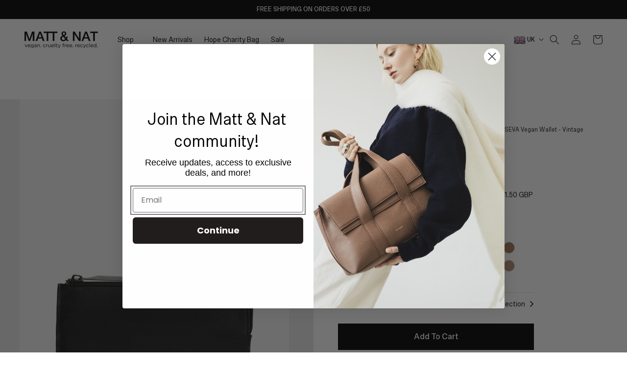

--- FILE ---
content_type: text/css
request_url: https://uk.mattandnat.com/cdn/shop/t/119/assets/dynamic.css?v=34117315419949968911767203502
body_size: 6162
content:
@font-face{font-family:Gotham Ultra;src:url(https://cdn.shopify.com/s/files/1/0342/9036/8652/files/Gotham-Ultra.eot?v=1645854638);src:url(https://cdn.shopify.com/s/files/1/0342/9036/8652/files/Gotham-Ultra.eot?v=1645854638?#iefix) format("embedded-opentype"),url(https://cdn.shopify.com/s/files/1/0342/9036/8652/files/Gotham-Ultra.woff2?v=1645854637) format("woff2"),url(https://cdn.shopify.com/s/files/1/0342/9036/8652/files/Gotham-Ultra.woff?v=1645854637) format("woff"),url(https://cdn.shopify.com/s/files/1/0342/9036/8652/files/Gotham-Ultra.ttf?v=1645854637) format("truetype"),url(https://cdn.shopify.com/s/files/1/0342/9036/8652/files/Gotham-Ultra.svg?v=1645854637#Gotham-Ultra) format("svg");font-weight:500;font-style:normal;font-display:swap}@font-face{font-family:Gotham;src:url(https://cdn.shopify.com/s/files/1/0342/9036/8652/files/Gotham-ThinItalic.eot?v=1645854983);src:url(https://cdn.shopify.com/s/files/1/0342/9036/8652/files/Gotham-ThinItalic.eot?v=1645854983?#iefix) format("embedded-opentype"),url(https://cdn.shopify.com/s/files/1/0342/9036/8652/files/Gotham-ThinItalic.woff2?v=1645854983) format("woff2"),url(https://cdn.shopify.com/s/files/1/0342/9036/8652/files/Gotham-ThinItalic.woff?v=1645854983) format("woff"),url(https://cdn.shopify.com/s/files/1/0342/9036/8652/files/Gotham-ThinItalic.ttf?v=1645854983) format("truetype"),url(https://cdn.shopify.com/s/files/1/0342/9036/8652/files/Gotham-ThinItalic.svg?v=1645854983#Gotham-ThinItalic) format("svg");font-weight:100;font-style:italic;font-display:swap}@font-face{font-family:Gotham Ultra;src:url(https://cdn.shopify.com/s/files/1/0342/9036/8652/files/Gotham-UltraItalic.eot?v=1645855068);src:url(https://cdn.shopify.com/s/files/1/0342/9036/8652/files/Gotham-UltraItalic.eot?v=1645855068?#iefix) format("embedded-opentype"),url(https://cdn.shopify.com/s/files/1/0342/9036/8652/files/Gotham-UltraItalic.woff2?v=1645855067) format("woff2"),url(https://cdn.shopify.com/s/files/1/0342/9036/8652/files/Gotham-UltraItalic.woff?v=1645855068) format("woff"),url(https://cdn.shopify.com/s/files/1/0342/9036/8652/files/Gotham-UltraItalic.ttf?v=1645855068) format("truetype"),url(https://cdn.shopify.com/s/files/1/0342/9036/8652/files/Gotham-UltraItalic.svg?v=1645855068#Gotham-UltraItalic) format("svg");font-weight:500;font-style:italic;font-display:swap}@font-face{font-family:Gotham Extra;src:url(https://cdn.shopify.com/s/files/1/0342/9036/8652/files/Gotham-ExtraLight.eot?v=1645855153);src:url(https://cdn.shopify.com/s/files/1/0342/9036/8652/files/Gotham-ExtraLight.eot?v=1645855153?#iefix) format("embedded-opentype"),url(https://cdn.shopify.com/s/files/1/0342/9036/8652/files/Gotham-ExtraLight.woff2?v=1645855153) format("woff2"),url(https://cdn.shopify.com/s/files/1/0342/9036/8652/files/Gotham-ExtraLight.woff?v=1645855153) format("woff"),url(https://cdn.shopify.com/s/files/1/0342/9036/8652/files/Gotham-ExtraLight.ttf?v=1645855153) format("truetype"),url(https://cdn.shopify.com/s/files/1/0342/9036/8652/files/Gotham-ExtraLight.svg?v=1645855153#Gotham-ExtraLight) format("svg");font-weight:200;font-style:normal;font-display:swap}@font-face{font-family:Gotham Extra;src:url(https://cdn.shopify.com/s/files/1/0342/9036/8652/files/Gotham-ExtraLight.eot?v=1645855153);src:url(https://cdn.shopify.com/s/files/1/0342/9036/8652/files/Gotham-ExtraLight.eot?v=1645855153?#iefix) format("embedded-opentype"),url(https://cdn.shopify.com/s/files/1/0342/9036/8652/files/Gotham-ExtraLightItalic.woff2?v=1645855238) format("woff2"),url(https://cdn.shopify.com/s/files/1/0342/9036/8652/files/Gotham-ExtraLightItalic.woff?v=1645855238) format("woff"),url(https://cdn.shopify.com/s/files/1/0342/9036/8652/files/Gotham-ExtraLightItalic.ttf?v=1645855238) format("truetype"),url(https://cdn.shopify.com/s/files/1/0342/9036/8652/files/Gotham-ExtraLightItalic.svg?v=1645855238#Gotham-ExtraLightItalic) format("svg");font-weight:200;font-style:italic;font-display:swap}@font-face{font-family:Gotham;src:url(https://cdn.shopify.com/s/files/1/0342/9036/8652/files/Gotham-Thin.eot?v=1645855324);src:url(https://cdn.shopify.com/s/files/1/0342/9036/8652/files/Gotham-Thin.eot?v=1645855324?#iefix) format("embedded-opentype"),url(https://cdn.shopify.com/s/files/1/0342/9036/8652/files/Gotham-Thin.woff2?v=1645855324) format("woff2"),url(https://cdn.shopify.com/s/files/1/0342/9036/8652/files/Gotham-Thin.woff?v=1645855324) format("woff"),url(https://cdn.shopify.com/s/files/1/0342/9036/8652/files/Gotham-Thin.ttf?v=1645855324) format("truetype"),url(https://cdn.shopify.com/s/files/1/0342/9036/8652/files/Gotham-Thin.svg?v=1645855324#Gotham-Thin) format("svg");font-weight:100;font-style:normal;font-display:swap}@font-face{font-family:Gotham;src:url(https://cdn.shopify.com/s/files/1/0342/9036/8652/files/Gotham-BoldItalic.eot?v=1645855378);src:url(https://cdn.shopify.com/s/files/1/0342/9036/8652/files/Gotham-BoldItalic.eot?v=1645855378?#iefix) format("embedded-opentype"),url(https://cdn.shopify.com/s/files/1/0342/9036/8652/files/Gotham-BoldItalic.woff2?v=1645855378) format("woff2"),url(https://cdn.shopify.com/s/files/1/0342/9036/8652/files/Gotham-BoldItalic.woff?v=1645855378) format("woff"),url(https://cdn.shopify.com/s/files/1/0342/9036/8652/files/Gotham-BoldItalic.ttf?v=1645855378) format("truetype"),url(https://cdn.shopify.com/s/files/1/0342/9036/8652/files/Gotham-BoldItalic.svg?v=1645855378#Gotham-BoldItalic) format("svg");font-weight:700;font-style:italic;font-display:swap}@font-face{font-family:Gotham;src:url(https://cdn.shopify.com/s/files/1/0342/9036/8652/files/Gotham-LightItalic.eot?v=1645855432);src:url(https://cdn.shopify.com/s/files/1/0342/9036/8652/files/Gotham-LightItalic.eot?v=1645855432?#iefix) format("embedded-opentype"),url(https://cdn.shopify.com/s/files/1/0342/9036/8652/files/Gotham-LightItalic.woff2?v=1645855432) format("woff2"),url(https://cdn.shopify.com/s/files/1/0342/9036/8652/files/Gotham-LightItalic.woff?v=1645855432) format("woff"),url(https://cdn.shopify.com/s/files/1/0342/9036/8652/files/Gotham-LightItalic.ttf?v=1645855433) format("truetype"),url(https://cdn.shopify.com/s/files/1/0342/9036/8652/files/Gotham-LightItalic.svg?v=1645855432#Gotham-LightItalic) format("svg");font-weight:300;font-style:italic;font-display:swap}@font-face{font-family:Gotham;src:url(https://cdn.shopify.com/s/files/1/0342/9036/8652/files/Gotham-BlackItalic.eot?v=1645855506);src:url(https://cdn.shopify.com/s/files/1/0342/9036/8652/files/Gotham-BlackItalic.eot?v=1645855506?#iefix) format("embedded-opentype"),url(https://cdn.shopify.com/s/files/1/0342/9036/8652/files/Gotham-BlackItalic.woff2?v=1645855506) format("woff2"),url(https://cdn.shopify.com/s/files/1/0342/9036/8652/files/Gotham-BlackItalic.woff?v=1645855506) format("woff"),url(https://cdn.shopify.com/s/files/1/0342/9036/8652/files/Gotham-BlackItalic.ttf?v=1645855506) format("truetype"),url(https://cdn.shopify.com/s/files/1/0342/9036/8652/files/Gotham-BlackItalic.svg?v=1645855506#Gotham-BlackItalic) format("svg");font-weight:500;font-style:italic;font-display:swap}@font-face{font-family:Gotham;src:url(https://cdn.shopify.com/s/files/1/0342/9036/8652/files/Gotham-Medium.eot?v=1645857072);src:url(https://cdn.shopify.com/s/files/1/0342/9036/8652/files/Gotham-Medium.eot?v=1645857072?#iefix) format("embedded-opentype"),url(https://cdn.shopify.com/s/files/1/0342/9036/8652/files/Gotham-Medium.woff2?v=1645857072) format("woff2"),url(https://cdn.shopify.com/s/files/1/0342/9036/8652/files/Gotham-Medium.woff?v=1645857072) format("woff"),url(https://cdn.shopify.com/s/files/1/0342/9036/8652/files/Gotham-Medium.ttf?v=1645857072) format("truetype"),url(https://cdn.shopify.com/s/files/1/0342/9036/8652/files/Gotham-Medium.svg?v=1645857072#Gotham-Medium) format("svg");font-weight:500;font-style:normal;font-display:swap}@font-face{font-family:Gotham;src:url(https://cdn.shopify.com/s/files/1/0342/9036/8652/files/Gotham-Light.eot?v=1645855674);src:url(https://cdn.shopify.com/s/files/1/0342/9036/8652/files/Gotham-Light.eot?v=1645855674?#iefix) format("embedded-opentype"),url(https://cdn.shopify.com/s/files/1/0342/9036/8652/files/Gotham-Light.woff2?v=1645855674) format("woff2"),url(https://cdn.shopify.com/s/files/1/0342/9036/8652/files/Gotham-Light.woff?v=1645855675) format("woff"),url(https://cdn.shopify.com/s/files/1/0342/9036/8652/files/Gotham-Light.ttf?v=1645855674) format("truetype"),url(https://cdn.shopify.com/s/files/1/0342/9036/8652/files/Gotham-Light.svg?v=1645855674#Gotham-Light) format("svg");font-weight:300;font-style:normal;font-display:swap}@font-face{font-family:Gotham;src:url(https://cdn.shopify.com/s/files/1/0342/9036/8652/files/Gotham-Bold.eot?v=1645855726);src:url(https://cdn.shopify.com/s/files/1/0342/9036/8652/files/Gotham-Bold.eot?v=1645855726?#iefix) format("embedded-opentype"),url(https://cdn.shopify.com/s/files/1/0342/9036/8652/files/Gotham-Bold.woff2?v=1645855726) format("woff2"),url(https://cdn.shopify.com/s/files/1/0342/9036/8652/files/Gotham-Bold.woff?v=1645855734) format("woff"),url(https://cdn.shopify.com/s/files/1/0342/9036/8652/files/Gotham-Bold.ttf?v=1645855726) format("truetype"),url(https://cdn.shopify.com/s/files/1/0342/9036/8652/files/Gotham-Bold.svg?v=1645855734#Gotham-Bold) format("svg");font-weight:700;font-style:normal;font-display:swap}@font-face{font-family:Gotham Book;src:url(https://cdn.shopify.com/s/files/1/0342/9036/8652/files/Gotham-BookItalic.eot?v=1645856759);src:url(https://cdn.shopify.com/s/files/1/0342/9036/8652/files/Gotham-BookItalic.eot?v=1645856759?#iefix) format("embedded-opentype"),url(https://cdn.shopify.com/s/files/1/0342/9036/8652/files/Gotham-BookItalic.woff2?v=1645856759) format("woff2"),url(https://cdn.shopify.com/s/files/1/0342/9036/8652/files/Gotham-BookItalic.woff?v=1645856759) format("woff"),url(https://cdn.shopify.com/s/files/1/0342/9036/8652/files/Gotham-BookItalic.ttf?v=1645856759) format("truetype"),url(https://cdn.shopify.com/s/files/1/0342/9036/8652/files/Gotham-BookItalic.svg?v=1645856759#Gotham-BookItalic) format("svg");font-weight:400;font-style:italic;font-display:swap}@font-face{font-family:Gotham;src:url(https://cdn.shopify.com/s/files/1/0342/9036/8652/files/Gotham-MediumItalic.eot?v=1645855556);src:url(https://cdn.shopify.com/s/files/1/0342/9036/8652/files/Gotham-MediumItalic.eot?v=1645855556?#iefix) format("embedded-opentype"),url(https://cdn.shopify.com/s/files/1/0342/9036/8652/files/Gotham-MediumItalic.woff2?v=1645855556) format("woff2"),url(https://cdn.shopify.com/s/files/1/0342/9036/8652/files/Gotham-MediumItalic.woff?v=1645855556) format("woff"),url(https://cdn.shopify.com/s/files/1/0342/9036/8652/files/Gotham-MediumItalic.ttf?v=1645855556) format("truetype"),url(https://cdn.shopify.com/s/files/1/0342/9036/8652/files/Gotham-MediumItalic.svg?v=1645855556#Gotham-Medium) format("svg");font-weight:500;font-style:italic;font-display:swap}@font-face{font-family:Gotham Book;src:url(https://cdn.shopify.com/s/files/1/0342/9036/8652/files/Gotham-Book.eot?v=1645856425);src:url(https://cdn.shopify.com/s/files/1/0342/9036/8652/files/Gotham-Book.eot?v=1645856425?#iefix) format("embedded-opentype"),url(https://cdn.shopify.com/s/files/1/0342/9036/8652/files/Gotham-Book.woff2?v=1645856425) format("woff2"),url(https://cdn.shopify.com/s/files/1/0342/9036/8652/files/Gotham-Book.woff?v=1645856425) format("woff"),url(https://cdn.shopify.com/s/files/1/0342/9036/8652/files/Gotham-Book.ttf?v=1645856425) format("truetype"),url(https://cdn.shopify.com/s/files/1/0342/9036/8652/files/Gotham-Book.svg?v=1645856425#Gotham-Book) format("svg");font-weight:400;font-style:normal;font-display:swap}@font-face{font-family:Gotham;src:url(https://cdn.shopify.com/s/files/1/0342/9036/8652/files/Gotham-Black.eot?v=1645857132);src:url(https://cdn.shopify.com/s/files/1/0342/9036/8652/files/Gotham-Black.eot?v=1645857132?#iefix) format("embedded-opentype"),url(https://cdn.shopify.com/s/files/1/0342/9036/8652/files/Gotham-Black.woff2?v=1645857131) format("woff2"),url(https://cdn.shopify.com/s/files/1/0342/9036/8652/files/Gotham-Black.woff?v=1645857131) format("woff"),url(https://cdn.shopify.com/s/files/1/0342/9036/8652/files/Gotham-Black.ttf?v=1645857131) format("truetype"),url(https://cdn.shopify.com/s/files/1/0342/9036/8652/files/Gotham-Black.svg?v=1645857132#Gotham-Black) format("svg");font-weight:500;font-style:normal;font-display:swap}body.No-purchase{position:fixed}body.No-purchase:after{content:"This Is Test Product You Cannnot Buy It";position:fixed;top:0;left:0;height:100%;width:100%;background-color:#fff;z-index:999999999;display:flex;align-items:center;justify-content:center;font-size:xxx-large}body,h1,h2,h3,h4,h5,.h0,.h1,.h2,.h3,.h4,.h5{font-family:Gotham Book}body,body .price,.field__input,.select__select,.customer .field input,.customer select,.button,.button-label,.shopify-challenge__button,.customer button{font-size:13px}.field__label,.customer .field label{line-height:1.5;font-size:13px;top:14px}.image-with-text__heading,.product__title{font-size:22px}h5,.h5{font-size:14px}.pb-0{padding-bottom:0!important}.pt-0{padding-top:0!important}.mb-0{margin-bottom:0!important}.mt-0{margin-top:0!important}.shopify-section-header{position:relative}.mega-menu-li details-disclosure>details{position:static}.mega-menu-main,.mega-menu-main.list-menu--disclosure{left:0;top:100%;min-width:auto;width:100%;padding:0;background:transparent;border:none;overflow:hidden;background:#0003}.mega-menu-list{width:300px;padding:0;list-style:none;background-color:#fff}.mega-menu-list:after{position:absolute;content:"";top:0;height:100%;width:1000%;right:100%;background-color:#fff}.header__submenu .icon-caret{display:none}.mega-menu-close{color:#000;width:16px;height:16px;display:block;position:absolute;right:30px;top:30px}.mega-menu-list .has-megamenu.active div>.header__menu-item{color:#000;text-decoration-thickness:.2rem}.active_main .summary>span{text-decoration:underline;text-underline-offset:.3rem}.mega-menu-li .header__submenu .header__menu-item{padding:0;font-size:14px}.header__menu-item{font-size:12px}.mega-menu-list li:not(:last-child){margin-bottom:15px}.mega-menu-main ul{position:relative}.mega-menu-main ul,.mega-menu-li .header__submenu .header__submenu{padding:40px 0}.mega-menu-li .header__submenu .header__submenu{position:absolute;left:100%;top:0;width:470px;background:#f3f3f3;margin:0;padding-left:60px;padding-right:30px}.mega-menu-main .list-menu__item--active{text-decoration:none}.mega-menu-main>.page-width,.mega-menu-main ul,.mega-menu-li .header__submenu .header__submenu{height:100%}.header__inline-menu .mega-menu-main div>.header__submenu,.mega-menu-li .mega-menu-main{opacity:0;visibility:hidden;-webkit-transition:opacity .25s ease-in-out,visibility .1s .1s ease-in-out!important;-moz-transition:opacity .25s ease-in-out,visibility .1s .1s ease-in-out!important;-ms-transition:opacity .25s ease-in-out,visibility .1s .1s ease-in-out!important;-o-transition:opacity .25s ease-in-out,visibility .1s .1s ease-in-out!important;transition:opacity .25s ease-in-out,visibility .1s .1s ease-in-out!important}.header__inline-menu .mega-menu-main .has-megamenu.active div>.header__submenu,.mega-menu-li.active_main .mega-menu-main{opacity:1;visibility:visible}.card-product .card__heading{margin-bottom:0;height:19px;overflow:hidden}body .card-information>*:not(.visually-hidden:first-child)+*:not(.rating){margin-top:3px}body .image-with-text__content{padding:35px}body .collection-hero{padding-top:15px}body .facets__summary,body .facets__heading,.facets-container .select__select,body .facet-filters__label,body .facets-container{color:#121212}body .collection-hero__title{margin-bottom:0}.card__media .media img{background-color:#f3f3f3;mix-blend-mode:darken}.ColorSwatch:after,.ColorSwatch{border-radius:50%}.ProductItem__ColorSwatchList{margin-left:-4px}#main-collection-filters{margin-top:-10px}.product-grid>.grid__item{margin-bottom:40px}.product-grid,.product-grid.grid:last-child{margin-bottom:-40px}.card-product .card__information{padding-bottom:0}.product__info-container .ColorSwatchList,.product__info-container .SizeSwatchList{padding:0;margin:8px 0 0;list-style:none;display:-webkit-box;display:-ms-flexbox;display:flex;-ms-flex-wrap:wrap;flex-wrap:wrap}.product-form__input .ColorSwatchList input[type=radio]+label{padding:0;height:32px;width:32px;font-size:0;margin:0;border:none;position:relative;background-size:cover}.product-form__input .ColorSwatchList input[type=radio]+label.color-swatch--white{background-image:none!important}.swatch_border_white{position:absolute;top:0;left:0;right:0;bottom:0;border:2px solid #dddddd;border-radius:50%;margin:3px}.product-form__input .SizeSwatchList input[type=radio]+label{margin:0;font-weight:600;height:32px;min-width:32px;padding:5px 5px 2px;display:-webkit-box;display:-ms-flexbox;display:flex;-webkit-box-align:center;-ms-flex-align:center;align-items:center;-webkit-box-pack:center;-ms-flex-pack:center;justify-content:center;position:relative;overflow:hidden;font-size:13px;line-height:15px}.product-form__input .SizeSwatchList input[type=radio].checked:checked+label{background-color:rgb(var(--color-background));color:rgb(var(--color-foreground))}ul.ColorSwatchList[data-check=true] li.hide{display:block!important}.product-form__input .SizeSwatchList .soldout-variant{opacity:.4;pointer-events:none}.product-form__input .SizeSwatchList .soldout-variant input[type=radio]+label:after{position:absolute;content:"";background-position:center;background-repeat:no-repeat;background-image:url(https://cdn.shopify.com/s/files/1/0342/9036/8652/files/gray-line_bfe6e904-07a3-449b-90d6-ceff8c34a342.svg?v=1644819153);top:0;left:0;height:100%;width:100%}li.colorList_item.hide,.card__content .card__information .ProductItem__ColorSwatchItem.hide{display:none!important}.product__info-container .colorList_item,.product-form__input .ColorSwatchList input[type=radio]+label{font-size:0}.product__info-container .colorList_item{margin:0 5px 5px 0}.product-form__input .ColorSwatchList input[type=radio]+label:before{position:absolute;content:"";left:-1px;top:-1px;border-radius:50%;padding:0;border:3px solid #fff;background:transparent;opacity:1;visibility:visible;z-index:1;bottom:-1px;right:-1px;box-shadow:none;transition:none;z-index:0}.product-form__input .ColorSwatchList input[type=radio]+label:after{position:absolute;content:"";right:1px;left:1px;top:1px;bottom:1px;border:3px solid #fff;border-radius:50%}.product__info-container .colorList_item.soldout-variant{order:1;position:relative;z-index:1}.product__info-container .colorList_item.soldout-variant label.color-swatch{opacity:.5}.product__info-container .colorList_item.soldout-variant input[type=radio]+label:after{background-image:url(https://cdn.shopify.com/s/files/1/0342/9036/8652/files/Line_2.svg?v=1644664239);background-size:100% 100%;background-repeat:no-repeat;background-position:center}.product-form__input .Varaint_Label{color:#121212}.product-form__input .ColorSwatchList input[type=radio]:checked+label:before{opacity:0;visibility:hidden}.product-form__input .ColorSwatchList input[type=radio]:hover+label:before{opacity:.7;visibility:visible}.colorList_item .tooltip-txt{white-space:nowrap;font-size:13px;line-height:17px;background-color:#000;color:#fff;padding:5px 7px;position:absolute;bottom:100%;left:50%;opacity:0;visibility:hidden;margin-bottom:7px;-webkit-transform:translate(-50%,0);-moz-transform:translate(-50%,0);-ms-transform:translate(-50%,0);-o-transform:translate(-50%,0);transform:translate(-50%);-webkit-transition:all .3s ease 0s;-moz-transition:all .3s ease 0s;-ms-transition:all .3s ease 0s;-o-transition:all .3s ease 0s;transition:all .3s ease 0s}.color-list,.colorList_item{position:relative}.color-list:hover .tooltip-txt,.colorList_item:hover .tooltip-txt{visibility:visible;opacity:1}.colorList_item .tooltip-txt:after,.color-list .tooltip-txt:after{position:absolute;content:"";top:100%;left:50%;-webkit-transform:translate(-50%,0);-moz-transform:translate(-50%,0);-ms-transform:translate(-50%,0);-o-transform:translate(-50%,0);transform:translate(-50%);width:14px;height:9px;background-image:url(https://cdn.shopify.com/s/files/1/0342/9036/8652/files/down-a.svg?v=1644666872);background-repeat:no-repeat;background-size:contain;margin-top:-1px}.product__info-container .colorList_item.custom-dots,.bf-color-swatch-wrap .color-list.custom-dots{position:relative}.product__info-container .colorList_item.custom-dots:before,.bf-color-swatch-wrap .color-list.custom-dots:before{content:"";display:block!important;position:absolute;top:2px;right:1px;width:3px;height:3px;background:#d41723;border-radius:50%;z-index:1}.law-stock-msg{display:flex;align-items:center;font-family:Scto Grotesk B;font-style:normal;font-weight:400;font-size:16px;line-height:1.25;color:#d51723}.vraintSlodOut .law-stock-msg{display:none!important}.law-stock-msg .icon_content{line-height:0;margin-right:6px}.bf-sale-variants-wrap .bf-lable{display:flex}.bf-sale-variants-wrap .bf-lable .law-stock-msg{margin-left:auto}.bf-sale-variants-wrap .bf-lable [data-sale-variant]{margin-left:5px}.shop-mega-menu .summary{cursor:pointer;list-style:none;position:relative}.shop-mega-menu .summary.list-menu__item{padding-right:2.7rem}.shop-mega-menu .summary .icon-caret{position:absolute;height:.6rem;right:1.5rem;top:calc(50% - .2rem)}.shop-mega-menu .header__menu-item .icon-caret{right:.8rem}.product-tab-section{margin-top:30px}.product-tab-section ul{margin:0;padding:0}.accordion-box{border-bottom:1px solid rgba(18,18,18,.08)}.accordion-box::marker{font-size:0}.product-tab-section .title{padding:12px 0 12px 35px;display:block;margin:0;position:relative;font-weight:500;font-size:15px;cursor:pointer;text-decoration:none}.product-tab-section .right-icon,.product-tab-section .left-icon{position:absolute;top:50%;vertical-align:top;line-height:1;-webkit-transform:translate(0,-50%);-moz-transform:translate(0,-50%);-ms-transform:translate(0,-50%);-o-transform:translate(0,-50%);transform:translateY(-50%)}.product-tab-section .left-icon{left:0}.product-tab-section .right-icon{right:0}.product-tab-section .panel{display:none;padding-bottom:15px}.product-form__input .sizeList_item{margin-right:10px;margin-bottom:10px}.product__info-wrapper .product-form__quantity{padding-top:5px}.product__info-wrapper .product-form__quantity .form__label{margin-bottom:10px;font-size:1.6rem}.product__info-wrapper,.product-tab-section .title{color:#121212}.product__info-wrapper .quantity:after{box-shadow:none;border:1px solid #D0D0D0}.accordion-box .right-icon svg{height:10px;width:10px;-webkit-transition:all .3s ease 0s;-moz-transition:all .3s ease 0s;-ms-transition:all .3s ease 0s;-o-transition:all .3s ease 0s;transition:all .3s ease 0s}.product-tab-section .title.active .right-icon svg{transform:rotate(180deg)}.product-form__input .ColorSwatchList input[type=radio]+label.color-swatch--white:before{border:1px solid #6f6f6f;left:2px;top:2px;bottom:2px;right:2px}.product-form__input .ColorSwatchList input[type=radio]:checked+label.color-swatch--white:after{border:1px solid #000}.slick-arrow,.slick-arrow.slider-button{position:absolute;top:50%;z-index:1;font-size:0;padding:0;background-color:#fff;background-image:url(https://cdn.shopify.com/s/files/1/0342/9036/8652/files/back.png?v=1644902332);background-repeat:no-repeat;background-position:center;height:35px;width:35px;background-size:61%;cursor:pointer;border:none;box-shadow:1px 1px 3px #0003;-webkit-transform:translate(0,-50%);-moz-transform:translate(0,-50%);-ms-transform:translate(0,-50%);-o-transform:translate(0,-50%);transform:translateY(-50%)}.slick-arrow,.slick-arrow.slider-button{border-radius:100px;background-color:#fff;box-shadow:0 0 10px #0000000d;width:40px;height:40px;padding:8px;background-size:16px}.slick-arrow.slick-next{background-image:url(https://cdn.shopify.com/s/files/1/0342/9036/8652/files/next.png?v=1644902332)}.slideshow__controls.slider-buttons-slick,.slider-buttons.slider-buttons-slick{border-width:0}.slick-arrow.slider-button{background-image:none}.slick-arrow.slick-prev,.slick-arrow.slider-button--prev{left:-17px}.slick-arrow.slick-next,.slick-arrow.slider-button--next{right:-17px}.slick-arrow.slider-button[disabled]{display:none}.slick-initialized:not(.slideChanged) .slick-prev{display:none!important}.slick-arrow.slider-button svg{transition:none}@media only screen and (max-width: 989px){.slick-arrow,.slick-arrow.slider-button{width:30px;height:30px}.slick-arrow.slider-button--prev{left:5px}.slick-arrow.slider-button--next{right:5px}}.featured-collection-sliders .slick-slide.grid__item{max-width:100%;padding:5px}.hide-sizeList{display:none}.featured-collection-sliders .slick-list{margin:0 -5px}.featured-collection-sliders .slick-arrow{margin-top:-44px}.featured-collection-sliders{opacity:0;visibility:hidden}.featured-collection-sliders.slick-slider{opacity:1;visibility:visible}.product-tab-section .panel p{margin:8px 0}body .addresses li a .name,body #directions_text #direction_destination .name{font-weight:600;margin-bottom:4px;padding-right:20px}body .addresses li a{margin-bottom:10px;margin-top:-3px;color:#000}body .addresses li a .hours,body #directions_text #direction_destination .hours{color:#1bc47d;display:block;font-weight:600;margin-top:-10px}.apps__store-locator .addresses li{background-position-x:23px;position:relative;padding-left:20px}.apps__store-locator .addresses{padding-right:0}.apps__store-locator .addresses li a span,body #directions_text #direction_destination span{line-height:1.88}body .addresses .store_website,body .addresses .directions{margin-left:55px}body .addresses .store_website a{width:100%;font-size:0;position:relative;height:4px;max-width:150px}body main .addresses .store_website a:after,.addresses .directions a:after{position:absolute;top:0;left:0;height:100%;content:"More Details";color:#000;font-size:15px;font-weight:600;width:100%;text-decoration:underline;-webkit-transition:all .3s ease 0s;-moz-transition:all .3s ease 0s;-ms-transition:all .3s ease 0s;-o-transition:all .3s ease 0s;transition:all .3s ease 0s}body.ln-fr main .addresses .store_website a:after{content:"Plus de d\e9tails"}.addresses .directions a:after{content:"Get Direction"}body.ln-fr .addresses .directions a:after{content:"Obtenir l'itin\e9raire"}body .addresses .store_website a:hover:after,.addresses .directions a:hover:after{text-decoration:none;color:#039}.apps__store-locator #store_map{width:60%}.apps__store-locator #directions_text,.apps__store-locator .addresses{width:calc(40% - 10px);padding-left:0;box-shadow:0 4px 15px #0000001f;background-color:#fff}.apps__store-locator .addresses ul{-webkit-overflow-scrolling:touch;overflow:auto}body .addresses .distance{width:55px;margin-top:40px;text-align:center;position:relative;left:-11px;display:block}.addresses .directions a{font-size:0;font-weight:600;display:inline-block;color:#039;text-decoration:underline;width:200px;position:relative}body #directions_text #direction_destination{margin-left:0;background-position-x:0px;background-position-y:10px}body #directions_text #direction_destination .hours{margin-top:-20px}body #directions_text .directions_step{font-size:14px}body #directions_steps .directions_instructions{width:auto}.apps__store-locator #directions_text,.apps__store-locator .addresses,.apps__store-locator #store_map{height:600px!important}.apps__store-locator .addresses ul{height:100%}.apps__store-locator{margin:30px 0}.apps__store-locator .addresses li a span.name{line-height:130%;margin:0 0 -10px;display:block}.addresses li a .name,body #directions_text #direction_destination .name{font-size:20px;font-weight:600;line-height:1.24}.background-video-section .video-section__media{pointer-events:none}.background-video-section .video-section__media video{position:absolute;top:0;left:0;width:100%;height:100%;object-fit:cover}body .search_bar{background:transparent;border:none;padding:0;max-width:850px;margin:0 auto 40px;border:1px solid rgba(18,18,18,.1);display:-webkit-box;display:-ms-flexbox;display:flex;-ms-flex-wrap:wrap;flex-wrap:wrap}.header_html{margin-bottom:0}body .search_bar .search_limit,body .search_limit_label,body .main_search_label,body .distance_label{display:none}.search_bar .main_search_bar input,.search_bar .search_within_distance select,.search_bar .search_limit select{font-size:14px;font-weight:400;line-height:1.88;border:none;height:100%;background:transparent;width:100%;color:#747474;box-shadow:none!important}.search_bar .main_search_bar input{padding:0 27px}.search_bar .search_limit select,.search_bar .search_within_distance select{padding:0 40px 0 8px;border-left:1px solid rgba(0,51,153,.1);cursor:pointer;-webkit-appearance:none;-moz-appearance:none;appearance:none;background-image:url(https://cdn.shopify.com/s/files/1/0586/8119/6709/files/down-a-s.svg?v=1632307442);background-position:center right 20px;background-size:12px;background-repeat:no-repeat}body #submitBtn{background-image:url(https://cdn.shopify.com/s/files/1/0586/8119/6709/files/Vector_5.svg?v=1632301873);background-repeat:no-repeat;background-position:center;font-size:0;background-color:#000;border-radius:0;border:none;width:50px;height:50px;padding:0;margin:-1px;position:relative;right:-1px}body .search_bar .main_search_bar{width:550px;margin:0}body .search_bar .search_within_distance{width:calc(100% - 600px)}body #submitBtn:hover{background-color:#333}.apps__store-locator .addresses ul::-webkit-scrollbar{width:7px}.apps__store-locator .addresses ul::-webkit-scrollbar-track{background:#0000001a}.apps__store-locator .addresses ul::-webkit-scrollbar-thumb{background:#333}.apps__store-locator .addresses ul::-webkit-scrollbar-thumb:hover{background:#000}.apps__store-locator .gm-style .gm-style-iw-c{padding:16px!important;border-radius:0;color:#000}body .product .price--sold-out .price__badge-sold-out{background:#ccc;color:#000;border-color:#ccc}.shopify-policy__container{max-width:1000px}body .PageContent--narrow,body .page-width--narrow{max-width:900px}.product__info-container .price{flex-wrap:wrap;display:flex;align-items:center}.newsletter-form__field-wrapper .newsletter-form__button{padding-top:5px}.product__info-container .price__container{margin-right:10px}.product__info-container .price__badge-sold-out{position:relative;top:-3px}.list-payment__item.payment--jcb{display:none}.h0{font-size:2.5rem}h1,.h1{font-size:2.2rem}.section-padding{padding-top:60px;padding-bottom:60px}.contact-main-page .main-page-title{padding-bottom:20px}.cart__footer .cart__blocks{max-width:420px;width:100%}.cart__footer .cart__ctas{gap:0;justify-content:flex-end;align-items:center}.product-form__buttons .loading-overlay__spinner svg{vertical-align:middle}.product-form__buttons .loading-overlay__spinner circle{stroke:#fff}.charity-text-section .rich-text__text p{font-size:2.5rem;margin:0;color:#fff}.charity-text-section{background-color:#c5b193;text-align:center;line-height:1.5}.charity-raised-text{margin:10px 0}.charity-raised-text.raised-amount{font-weight:600}.charity-rich-text h2,.charity-rich-text .rich-text__text{color:#000}.page-hope-bag .footer{margin-top:0}.shopify-policy__body table:not([class]){box-shadow:none;max-width:600px}.shopify-policy__body table:not([class]) td,table:not([class]) th{padding:0 10px 5px 0;border:none;line-height:1.5}body .footer-block__heading{font-size:1.5rem}body small{font-size:70%}h3,.h3{font-size:1.6rem}.price--on-sale .sale-tooltip-wrap{margin-left:auto;display:flex;align-items:center}.price--on-sale .sale-tooltip-wrap .tooltip-wrap{margin-bottom:.5rem;margin-left:.7rem;position:relative}.price--on-sale .sale-tooltip-wrap .tooltip-wrap svg{display:block}.sale-tooltip-wrap .tooltip-wrap .tooltip-txt{position:absolute;bottom:60%;left:calc(50% - 75px);text-align:center;min-width:150px;opacity:0;visibility:hidden;margin-bottom:5px;transition:opacity .3s ease-out,visibility .3s ease-out .1s,bottom .3s ease-out .1s}.sale-tooltip-wrap .tooltip-wrap .tooltip-txt.active,.sale-tooltip-wrap .tooltip-wrap:hover .tooltip-txt{opacity:1;visibility:visible;bottom:100%}.sale-tooltip-wrap .tooltip-wrap .tooltip-txt{background:#000;color:#fff;border-radius:5px;padding:.2rem .5rem;font-size:13px}.sale-tooltip-wrap .tooltip-wrap .tooltip-txt:after{content:""}.price--on-sale .sale-tooltip-wrap.hide{display:none}.card__media .coll-label-badge{margin:12px 15px}.card__media .coll-label-badge:empty{display:none}.hide-default{display:none!important}.breadcrumbs{font-size:.95em;margin:1em 1em 1em 2em;font-weight:500}.breadcrumbs ol{list-style-type:none;margin:0;padding:0}.breadcrumbs li{display:inline-block}.breadcrumbs a{text-decoration:underline;color:inherit;text-underline-offset:2px}.breadcrumbs li:not(:last-child):after{content:"\203a\a0";display:inline-block;padding-left:.55ch;speak:none;font-size:1.8em;line-height:.6;vertical-align:-2px}.breadcrumbs [aria-current=page]{color:inherit;font-weight:400;text-decoration:none;font-weight:500}.breadcrumbs [aria-current=page]:hover,.breadcrumbs [aria-current=page]:focus{text-decoration:underline}.breadcrum{list-style:none;display:block;margin:15px 0 0;padding:0}.main-product-section .breadcrum{margin-top:35px;margin-bottom:-25px}.breadcrum li{display:inline-block;padding:0}.breadcrum-icon{padding:0 1px 0 5px;margin-left:2px}.breadcrum li a{text-decoration:none;color:#121212}.collection-color-filtter{position:relative;display:flex;margin-right:12px}.collection-color-filtter span{display:flex;overflow:hidden;width:38px}.collection-color-filtter span img{width:100%}.newslatter-popup-wrapper{position:fixed;z-index:99;padding:50px;display:flex;justify-content:center;align-items:flex-start;width:100%;height:100%;top:0;left:0;background:#00000080}.newslatter-popup-wrapper .popup-content{width:100%;padding:40px 50px;background:#687786;text-align:center;color:#fff;max-width:700px;display:flex;flex-flow:column;right:auto;position:relative}.newslatter-popup-wrapper .popup-content .close-popup{position:absolute;right:15px;top:15px;display:flex;width:16px;opacity:.6}.newslatter-popup-wrapper .popup-content .close-popup svg{fill:#fff;width:100%;height:auto}.newslatter-popup-wrapper .popup-content h2{color:currentcolor;font-size:36px;font-weight:900;margin:0 0 15px;text-transform:uppercase}.newslatter-popup-wrapper .popup-content .content{font-size:16px;line-height:1.4}.newslatter-popup-wrapper .popup-content .newslatter-form{margin-top:25px;align-items:center;max-width:100%}.newslatter-popup-wrapper .popup-content .newslatter-form .field:before,.newslatter-popup-wrapper .popup-content .newslatter-form .field:after{display:none!important}.newslatter-popup-wrapper .popup-content .newsletter-form,.newslatter-popup-wrapper .popup-content .newsletter-form .field{max-width:100%}.newslatter-popup-wrapper .popup-content .newslatter-form .newsletter-form__field-wrapper{display:flex;flex-flow:column;max-width:100%;gap:20px}.newslatter-popup-wrapper .popup-content .newslatter-form .field{justify-content:center}.newslatter-popup-wrapper .popup-content .newslatter-form .field #NewsletterForm--header{width:100%;border:none;box-shadow:none}.newslatter-popup-wrapper .popup-content .newslatter-form .field .check-box-wrapper{display:flex;align-items:center;gap:20px}.newslatter-popup-wrapper .popup-content .newslatter-form .field .check-box-wrapper .box-item{display:flex;align-items:center;gap:10px}.newslatter-popup-wrapper .popup-content .newslatter-form .field .check-box-wrapper input{margin:0}.newslatter-popup-wrapper .popup-content .newslatter-form .field .check-box-wrapper span{line-height:1;text-transform:uppercase}.newslatter-popup-wrapper .popup-content .newslatter-form .field .newsletter-form__button{padding:2px 20px 0;min-width:260px;text-align:center;border:#fff 1px solid;text-transform:uppercase;margin-top:20px;font-weight:600}.newslatter-popup-wrapper .popup-content .newslatter-form .field .newsletter-form__button:before,.newslatter-popup-wrapper .popup-content .newslatter-form .field .newsletter-form__button:after{display:none}.newslatter-popup-wrapper .popup-content .newslatter-form .field .newsletter-form__button:hover{background:#fff;color:#000}@media screen and (max-width: 640px){.newslatter-popup-wrapper{padding:30px 20px}.newslatter-popup-wrapper .popup-content{padding:45px 35px}.newslatter-popup-wrapper .popup-content h2{font-size:30px}.newslatter-popup-wrapper .popup-content .content{font-size:14px}}.template-404{text-align:center;margin:22vh auto 10vh;position:relative;z-index:1}.template-404 .title{font-style:normal;font-weight:400;font-size:60px;line-height:57px;letter-spacing:.6px;margin:0 0 40px}.template-404 .subtext,.template-404 .subtext p{font-style:normal;font-weight:400;font-size:16px;line-height:15px;letter-spacing:.6px;text-shadow:0px 4px 4px rgba(0,0,0,.25)}.search-box-wrapper{display:flex;justify-content:center;margin:30px 0}.search-box-wrapper .search-modal__form{position:relative}.template-404 .shadow-box{filter:drop-shadow(0px 4px 4px rgba(0,0,0,.25))}@media screen and (max-width: 640px){.template-404{margin:70px auto}.template-404 .title{font-size:36px;line-height:1.2;margin-bottom:25px}.template-404 .subtext,.template-404 .subtext p{font-size:15px;text-shadow:none}}@media screen and (min-width: 990px){.charity-product .slider-buttons{display:none}}@media screen and (min-width: 750px){.cart__footer .cart__checkout-button{max-width:236px;margin-left:15px}.cart__footer .cart__dynamic-checkout-buttons{margin-right:0}body .shopify-section-header-sticky~#MainContent .charity-product .product--stacked .product__info-container--sticky{top:105px}.shopify-policy__container{padding:0 5rem}.shopify-policy__body table:not([class]){width:100%}}@media screen and (max-width: 1350px){.product__info-wrapper .price__container{width:100%}.price--on-sale .sale-tooltip-wrap{margin-left:0}.price--on-sale .sale-tooltip-wrap{float:none;margin-right:20px}.product__info-container .price__badge-sold-out{top:0}}@media screen and (max-width: 1199px){.section-padding{padding-top:50px;padding-bottom:50px}}@media screen and (min-width: 990px){.header--middle-center .header__heading{position:absolute;left:50%;-webkit-transform:translate(-50%,0);-moz-transform:translate(-50%,0);-ms-transform:translate(-50%,0);-o-transform:translate(-50%,0);transform:translate(-50%)}.header--middle-center{column-gap:0}.custom-size-chart .size-modal__inner{top:0;margin:50px auto;width:calc(100% - 40px);max-width:1440px}.custom-size-chart .size-modal__content-wrapper td{font-size:14px}.custom-size-chart .size-modal__content--belt .size-modal__table,.custom-size-chart .size-modal__content--belt .size-modal__image{width:50%}.custom-size-chart .size-modal__content--jacket .size-modal__image{width:245px;float:left}.custom-size-chart .size-modal__content--jacket .size-modal__table{width:calc(100% - 275px);float:right}}@media screen and (max-width: 989px){body .image-with-text__content{padding:30px}.product-grid>.grid__item{margin-bottom:30px}.product-grid,.product-grid.grid:last-child{margin-bottom:-30px}.card-product .price{font-size:14px}.card-product .price .price-item{margin:0 5px 0 0}.featured-collection-sliders .slick-arrow{margin-top:-42px}.apps__store-locator #directions_text,.apps__store-locator .addresses,.apps__store-locator #store_map{width:100%}body .addresses li a{width:75%}.addresses li a .name,body #directions_text #direction_destination .name{font-size:18px}.apps__store-locator .addresses,.apps__store-locator #store_map,.apps__store-locator #directions_text{width:100%}#store-locator-title{margin-bottom:20px}body .search_bar .main_search_bar{width:100%;height:46px;border-bottom:1px solid rgba(0,51,153,.1)}body #submitBtn{height:46px}body .search_bar .search_within_distance{width:calc(100% - 50px);margin:0}.search_bar .search_within_distance select{border-left:none}.search_bar .main_search_bar input,.search_bar .search_limit select,.search_bar .search_within_distance select{padding:0 20px;font-size:14px}body .search_bar{margin-bottom:0;max-width:100%}.apps__store-locator #store_map{margin-bottom:20px}.apps__store-locator .addresses li a span,body #directions_text #direction_destination span{line-height:1.68}.apps__store-locator{margin-bottom:0}.apps__store-locator #directions_text,.apps__store-locator .addresses,.apps__store-locator #store_map{height:60vh!important}.image-with-text__heading,.product__title{font-size:20px}}@media screen and (max-width: 749px){.image-with-text__heading,.product__title{font-size:18px}body .image-with-text__content{padding:25px}h5,.h5{font-size:12px}body .card-information>*:not(.visually-hidden:first-child)+*:not(.rating){margin-top:2px}.slick-arrow.slick-next{right:-12px}.slick-arrow.slick-prev{left:-12px}.slick-arrow{height:25px;width:25px}.title-wrapper-with-link{margin-bottom:1.5rem}.featured-collection-sliders .slick-arrow{margin-top:-48px}.product-tab-section{margin-top:0}.addresses li a .name,body #directions_text #direction_destination .name{font-size:16px}.card__media .coll-label-badge{margin:10px 12px}.section-padding{padding-top:40px;padding-bottom:40px}.h0{font-size:2rem}h1,.h1{font-size:1.8rem}.card-product .price{font-size:12px}.card-product .card__heading{height:30px}.custom-size-chart .size-modal__content--jacket .large-text{font-size:15px;font-weight:600}.custom-size-chart .size-modal__content-wrapper td{height:36px;line-height:1}h3,.h3{font-size:1.3rem}.main-product-section .breadcrum{margin-top:25px}.section-template--14710631432236__main-padding{padding-top:0!important}.product__media-gallery .slider-mobile-gutter .product__media-list{padding-top:15px;padding-bottom:0;margin-bottom:0}.product__media-gallery .slider-mobile-gutter .slider-buttons{margin:4px 0}.product__info-wrapper .product__title{margin-top:0;margin-bottom:10px}.product__info-wrapper div[id*=price-template--]{margin:10px 0 4px}.product__info-wrapper div[id*=price-template--] .price__container{margin:0}.product__info-wrapper div[id*=price-template--]+div{margin:4px 0 16px}.product__info-container .ColorSwatchList,.product__info-container .SizeSwatchList{margin-top:4px}.product__info-wrapper .product-form__input{margin-bottom:11px;padding-top:0}.product__info-wrapper .product-form__quantity .form__label{margin-bottom:8px;line-height:1}.quantity{min-height:calc((var(--inputs-border-width) * 2) + 4.2rem)}.product__info-container .product-form,.product__info-container .product__description{margin:16px 0 0}}
/*# sourceMappingURL=/cdn/shop/t/119/assets/dynamic.css.map?v=34117315419949968911767203502 */


--- FILE ---
content_type: text/css
request_url: https://uk.mattandnat.com/cdn/shop/t/119/assets/new-global.css?v=129455200540555830271767203502
body_size: 1428
content:
@font-face{font-family:Scto Grotesk B;src:url(SctoGroteskB-Thin.eot);src:url(SctoGroteskB-Thin.eot?#iefix) format("embedded-opentype"),url(SctoGroteskB-Thin.woff2) format("woff2"),url(SctoGroteskB-Thin.woff) format("woff"),url(/cdn/shop/files/SctoGroteskB-Thin.ttf?v=1660547296) format("truetype"),url(SctoGroteskB-Thin.svg#SctoGroteskB-Thin) format("svg");font-weight:100;font-style:normal;font-display:swap}@font-face{font-family:Scto Grotesk B;src:url(SctoGroteskB-Bold.eot);src:url(SctoGroteskB-Bold.eot?#iefix) format("embedded-opentype"),url(SctoGroteskB-Bold.woff2) format("woff2"),url(SctoGroteskB-Bold.woff) format("woff"),url(/cdn/shop/files/SctoGroteskB-Bold.ttf?v=1660547296) format("truetype"),url(SctoGroteskB-Bold.svg#SctoGroteskB-Bold) format("svg");font-weight:700;font-style:normal;font-display:swap}@font-face{font-family:Scto Grotesk B;src:url(SctoGroteskB-Black.eot);src:url(SctoGroteskB-Black.eot?#iefix) format("embedded-opentype"),url(SctoGroteskB-Black.woff2) format("woff2"),url(SctoGroteskB-Black.woff) format("woff"),url(/cdn/shop/files/SctoGroteskB-Black.ttf?v=1660547296) format("truetype"),url(SctoGroteskB-Black.svg#SctoGroteskB-Black) format("svg");font-weight:900;font-style:normal;font-display:swap}@font-face{font-family:Scto Grotesk B;src:url(SctoGroteskB-Medium.eot);src:url(SctoGroteskB-Medium.eot?#iefix) format("embedded-opentype"),url(SctoGroteskB-Medium.woff2) format("woff2"),url(SctoGroteskB-Medium.woff) format("woff"),url(/cdn/shop/files/SctoGroteskB-Medium.ttf?v=1660547296) format("truetype"),url(SctoGroteskB-Medium.svg#SctoGroteskB-Medium) format("svg");font-weight:500;font-style:normal;font-display:swap}@font-face{font-family:Scto Grotesk B;src:url(SctoGroteskB-Light.eot);src:url(SctoGroteskB-Light.eot?#iefix) format("embedded-opentype"),url(SctoGroteskB-Light.woff2) format("woff2"),url(SctoGroteskB-Light.woff) format("woff"),url(/cdn/shop/files/SctoGroteskB-Light.ttf?v=1660547296) format("truetype"),url(SctoGroteskB-Light.svg#SctoGroteskB-Light) format("svg");font-weight:300;font-style:normal;font-display:swap}@font-face{font-family:Scto Grotesk B;src:url(SctoGroteskB-Regular.eot);src:url(SctoGroteskB-Regular.eot?#iefix) format("embedded-opentype"),url(SctoGroteskB-Regular.woff2) format("woff2"),url(SctoGroteskB-Regular.woff) format("woff"),url(/cdn/shop/files/SctoGroteskB-Regular.ttf?v=1660547296) format("truetype"),url(SctoGroteskB-Regular.svg#SctoGroteskB-Regular) format("svg");font-weight:400;font-style:normal;font-display:swap}.new-page-width{max-width:1440px}.new-btn.button{line-height:20px;letter-spacing:normal;font-weight:500;padding:16px 40px;font-size:16px}.new-btn.link{background:transparent;padding:0;min-height:1px;text-decoration:underline;text-decoration-thickness:1.5px;text-underline-offset:.35em;color:rgba(var(--color-button),1);transition:all .5s ease;width:auto;min-width:1px}.new-btn.link:hover{opacity:.85}.new-btn.link:before,.new-btn.link:after,.new-btn.link .icon{display:none}.section-padding-new,.sec-topBottom-margin{padding-top:80px;padding-bottom:80px}.sec-top-margin{padding-top:80px}.sec-bottom-margin{padding-bottom:80px}.pb-0+.featured-pronew,.section-padding-new.pb-0+.bf-hero-banner{padding-top:80px}.bf-hero-banner+.pt-0{padding-top:80px!important}.link-new{font-size:18px;padding:0;min-width:auto;min-height:auto;background:transparent;color:#000;border-bottom:1px solid #000;text-decoration:none;line-height:normal;font-weight:500;letter-spacing:0}.color-boxs{display:-webkit-box;display:-ms-flexbox;display:flex;-ms-flex-wrap:wrap;flex-wrap:wrap;margin:0;padding:0;justify-content:center}.color-boxs li{list-style:none;margin:0 5px}.color-boxs li a{width:30px;height:30px;display:block;border-radius:50%;background-color:#000;position:relative;overflow:hidden}.color-boxs li a:after{position:absolute;content:"";top:1px;bottom:1px;left:1px;right:1px;border:3px solid #fff;border-radius:50%;opacity:0;visibility:hidden}.color-boxs li a img{height:100%;width:100%}.color-boxs li.active a:after{opacity:1;visibility:visible}.scto-grotesk-font,body,h1,h2,h3,h4,h5,.h0,.h1,.h2,.h3,.h4,.h5,.link,.customer a,.currency-language-switcher .SelectButton,input,.text-body,.select__select,.text-area,button{font-family:Scto Grotesk B;font-weight:400;letter-spacing:0}h1,h2,h3,h4,h5,.h0,.h1,.h2,.h3,.h4,.h5,.scto-grotesk-font h1,.scto-grotesk-font h2,.scto-grotesk-font h3,.scto-grotesk-font h4,.scto-grotesk-font h5,.scto-grotesk-font h6{font-weight:500}.slider.slider--tablet,.swatch-images-wrap{column-gap:0;row-gap:0;margin-right:-5px;margin-left:-5px}.slider.slider--tablet>li,.swatch-images-wrap .img-box-col{padding-right:4px;padding-left:4px}.index-page .section+.section{overflow:hidden}.landing-section-head{margin-bottom:40px;text-align:center}.landing-section-head h6,.landing-collection-head h6{margin:0 0 30px;font-size:14px;font-weight:400;line-height:150%;color:#000}.landing-section-head h2{font-size:60px;font-weight:400;line-height:100%;letter-spacing:-1.2px;text-transform:capitalize;margin:0}.landing-section-head p,.landing-collection-head p{font-size:14px;line-height:150%;margin:20px auto 0;color:#000;max-width:450px;color:#626262}.landing-section-head .link{margin-top:30px}.landing-section-padding{padding-top:150px;padding-bottom:150px}.section-padding-topbottom{padding-top:75px;padding-bottom:75px}.landing-collection-head .title{font-weight:400;line-height:100%;text-transform:capitalize;font-size:40px}.landing-collection-head .link,.landing-section-head .link{text-decoration:none;font-weight:500;text-transform:capitalize;color:#000}.landing-collection-head .link:hover,.landing-section-head .link:hover{text-decoration:underline}.landing-collection-head .link svg,.landing-section-head .link svg{position:relative;top:-1px;margin-left:3px}.landing-shop-list:nth-child(1){border-top:1px solid #F5F5F5}.full-page-width{max-width:100%}.breadcrumbs{font-size:14px;font-weight:400;line-height:150%;text-decoration:none;color:#000;opacity:.4}.breadcrumbs li:not(:last-child):after{font-size:inherit;vertical-align:0;content:"\2014";padding:0 2px}.breadcrumbs a:not(:hover),.breadcrumbs [aria-current=page]:hover,.breadcrumbs [aria-current=page]:focus{text-decoration:none}.breadcrumbs [aria-current=page]{font-weight:400}.landing-shop-list .breadcrumbs{margin:0 0 20px}#PAFloaterContainer{display:none!important}@media only screen and (min-width: 1600px){.half-page-width{max-width:80%}}@media only screen and (max-width: 1199px){.section-padding-new,.sec-topBottom-margin{padding-top:60px;padding-bottom:60px}.sec-top-margin{padding-top:60px}.sec-bottom-margin{padding-bottom:60px}.pb-0+.featured-pronew,.section-padding-new.pb-0+.bf-hero-banner{padding-top:60px}.bf-hero-banner+.pt-0{padding-top:60px!important}.link-new{font-size:18px}.landing-section-padding{padding-top:80px;padding-bottom:80px}.section-padding-topbottom{padding-top:60px;padding-bottom:60px}.landing-section-head h2{font-size:50px}.landing-shop-list .card__heading{font-size:12px}.landing-collection-head .title{font-size:34px}.landing-section-head h6,.landing-collection-head h6{margin-bottom:20px}.landing-section-head .link{margin-top:20px}}@media only screen and (max-width: 989px){.new-btn.button{padding:15px 30px}.new-btn.link{padding:0}.section-padding-new,.sec-topBottom-margin{padding-top:40px;padding-bottom:40px}.sec-top-margin{padding-top:40px}.sec-bottom-margin{padding-bottom:40px}.pb-0+.featured-pronew,.section-padding-new.pb-0+.bf-hero-banner{padding-top:40px}.bf-hero-banner+.pt-0{padding-top:40px!important}.landing-section-padding{padding-top:60px;padding-bottom:60px}.section-padding-topbottom{padding-top:50px;padding-bottom:50px}.landing-section-head h2{font-size:44px}.landing-section-head p{margin-top:15px}.landing-collection-head .title{font-size:28px}.landing-section-head h6,.landing-collection-head h6{margin-bottom:15px}.landing-section-head .link{margin-top:15px}.landing-shop-list .breadcrumbs{margin:0 0 15px}}@media only screen and (max-width: 749px){.new-btn.button{font-size:14px}.landing-section-padding{padding-top:50px;padding-bottom:50px}.section-padding-topbottom{padding-top:40px;padding-bottom:40px}.landing-section-head{margin-bottom:30px}.landing-section-head h2{font-size:40px}.landing-collection-head .title{font-size:24px}.landing-collection-head.title-wrapper-with-link{margin-bottom:20px}}@media only screen and (max-width: 374px){.landing-section-head h2{font-size:32px}.landing-collection-head .title{font-size:22px}.section-padding-topbottom{padding-top:30px;padding-bottom:30px}}.preOrderLabel,.product--badge{font-size:10px;font-weight:500;line-height:1;text-transform:uppercase;color:rgba(var(--color-foreground),1);border-radius:4px;background:var(--gradient-background);padding:10px 14px;position:absolute;z-index:1;left:50px;top:25px}.product--badge.badge-black{color:var(--gradient-background);background:rgba(var(--color-foreground),1)}.varaintShippingEst{color:rgba(var(--color-foreground),1);font-size:14px;font-weight:500;line-height:140%;border-radius:2px;background:#f5f5f5;padding:13px 16px;display:flex}.varaintShippingEst .svg{margin-right:8px}.varaintShippingEst .svg svg{display:block}.varaintShippingEst .text{margin-top:-.15em}.cartPreOrder{border-radius:2px;background:var(--Light-Gray, #F5F5F5);color:rgba(var(--color-foreground),1);padding:8px 12px;font-size:10px;font-weight:500;line-height:100%;text-transform:uppercase;display:inline-block}.cart-drawer__footer .varaintShippingEst,.cart__footer .varaintShippingEst{font-size:13px;margin-bottom:10px;margin-top:15px}.preOrderLabel:not(.hidden)+.badge--new-style{display:none}@media only screen and (max-width: 749px){.product--badge{left:15px;top:25px}.product--badge~* .product__media-icon,.preOrderLabel:not(.hidden)~* .product__media-icon{top:auto;bottom:calc(.4rem + var(--media-border-width))}}
/*# sourceMappingURL=/cdn/shop/t/119/assets/new-global.css.map?v=129455200540555830271767203502 */


--- FILE ---
content_type: text/css
request_url: https://uk.mattandnat.com/cdn/shop/t/119/assets/section-footer-new.css?v=48799516083119207451767203502
body_size: 112
content:
footer .list-social{justify-content:flex-start}footer .list-social__link{padding:12px 12px 0 0}footer .footer__list-social{position:absolute;bottom:0;left:0}footer .footer-block-image{height:100%;position:relative}.footer .footer__blocks-wrapper .footer-block{flex:1}body .footer-block__heading{font-size:14px;font-weight:700;margin-bottom:15px}.footer .footer-block__details-content .list-menu__item--link,.Footer__Content{font-size:16px;line-height:1.3;color:#fff}.footer.section-footer-padding{padding-bottom:20px;padding-top:50px}.index-page .footer.section-footer-padding{margin-top:0}.list-menu__item--link{padding-bottom:10px}.footer .footer__blocks-wrapper .footer-block.footer-block--newsletter{flex:0 0 370px}.footer .newsletter-form__field-wrapper .field__input{border-width:0 0 1px;margin:0;padding:0 90px 0 0}.footer .newsletter-form__field-wrapper .field__input:focus{box-shadow:none}.footer .newsletter-form__field-wrapper .field__input,.footer-block .newsletter-form__field-wrapper .field .button{font-weight:500;font-size:16px;text-transform:uppercase}.footer-block .newsletter-form__field-wrapper .field>*{margin-top:0}.newsletter-form__field-wrapper .field__input::-webkit-input-placeholder{color:#fff;opacity:1}.newsletter-form__field-wrapper .field__input::-moz-placeholder{color:#fff;opacity:1}.newsletter-form__field-wrapper .field__input:-ms-input-placeholder{color:#fff;opacity:1}.newsletter-form__field-wrapper .field__input:-moz-placeholder{color:#fff;opacity:1}.footer-block .newsletter-form__field-wrapper .field{flex-wrap:nowrap;position:relative}.footer-block .newsletter-form__field-wrapper .field .button{position:absolute;right:0;bottom:0;padding:0;min-width:auto;width:auto;letter-spacing:0;color:#fff;background:transparent}.footer-block .newsletter-form__field-wrapper .field .button:before,.footer-block .newsletter-form__field-wrapper .field .button:after{display:none}.footer__content-bottom{border-top:none;padding-top:0}.footer-block__details-content>li:not(:last-child){margin-right:0}.footer-block .newsletter-form__field-wrapper{margin-top:10px}footer .footer__copyright{text-align:left;margin:0;line-height:normal;font-size:12px;letter-spacing:0}.footer__localization:empty+.footer__column--info{align-items:normal}footer .download-btn{font-weight:500;font-size:18px;position:absolute;bottom:0;left:0;color:#fff;text-decoration:none;border-bottom:1px solid;line-height:normal}.footer-block .footer-block__newsletter{height:100%;position:relative}.footer-block--menu li:last-child a{padding-bottom:0}@media screen and (min-width: 990px){.desk-hide{display:none!important}}@media screen and (max-width: 1199px){.footer .footer-block__details-content .list-menu__item--link,.Footer__Content,.footer .newsletter-form__field-wrapper .field__input,.footer-block .newsletter-form__field-wrapper .field .button{font-size:14px}footer .download-btn{font-size:16px}.footer .footer__blocks-wrapper .footer-block.footer-block--newsletter{flex:0 0 290px}body .footer-block__heading{font-size:13px}}@media screen and (max-width: 989px){.footer .footer__blocks-wrapper .footer-block,.footer .footer__blocks-wrapper .footer-block.footer-block--newsletter{flex:auto}.footer-block.fooBlo--text,.footer-block.footer-block--newsletter,.footer__blocks-wrapper .footer-block.grid__item{width:100%;max-width:100%}footer .footer__list-social{position:static}footer .newsletter-form{max-width:100%;margin-bottom:20px}footer .download-btn{position:static;margin-top:40px;display:inline-block}.footer__content-top .grid{row-gap:40px;column-gap:0}.footer.section-footer-padding{padding-top:40px}.footer-block__details-content .list-menu__item--link{padding-top:5px;padding-bottom:5px}.footer-block--newsletter{order:2}.footer-block--menu{order:3;width:50%!important;max-width:49%!important}.fooBlo--text .footer__list-social,.footer-block.footer-block--newsletter .footer__list-social{margin:0}.mob-hide{display:none!important}.footer__list-social.list-social:only-child{justify-content:left}body .footer-block__heading{margin-bottom:10px}.footer-block .newsletter-form__field-wrapper{max-width:100%}}@media screen and (max-width: 749px){.footer-block-image{text-align:left}.footer-block__details-content{margin-bottom:0}.footer-block-image>img{width:149px}.footer .grid{display:-webkit-box;display:-ms-flexbox;display:flex;-ms-flex-wrap:wrap;flex-wrap:wrap}.footer__content-top .grid{row-gap:0;margin-bottom:0}.footer-block.grid__item{margin:0 0 40px}body .footer-block__heading{font-size:14px}.footer-block .newsletter-form__field-wrapper{margin-top:-5px}footer .download-btn{margin-top:0}.footer__localization:empty+.footer__column{padding-top:0}.footer-block.grid__item.fooBlo--image{margin-bottom:30px}}@media screen and (max-width: 374px){body .footer-block__heading,.footer .footer-block__details-content .list-menu__item--link,.Footer__Content,.footer .newsletter-form__field-wrapper .field__input,.footer-block .newsletter-form__field-wrapper .field .button{font-size:13px}footer .download-btn{font-size:14px}}
/*# sourceMappingURL=/cdn/shop/t/119/assets/section-footer-new.css.map?v=48799516083119207451767203502 */


--- FILE ---
content_type: text/javascript
request_url: https://uk.mattandnat.com/cdn/shop/t/119/assets/variable-products.js?v=164648871998800676961767203502
body_size: 9570
content:
function variableProductsInit(e){function t(){if(e.currentCollectionSlug||e.onSearchPages){const e=".collection-filter__item--count";document.querySelectorAll(e).forEach(e=>{const t=e.innerHTML.trim().match(/^(\d+)\s/),a=document.querySelectorAll(".variable-products").length;t&&a>t[1]&&(e.innerHTML=e.innerHTML.replace(t[1],a))})}}function a(){try{"undefined"!=typeof Shopify&&(Shopify.theme.name.toLowerCase().includes("wokiee")||document.querySelector(".tt-image-box"))&&(variableProductsInit.wokieeInterval=setInterval(()=>$(document).trigger("resize"),800)),document.querySelector(".tt-cart button").addEventListener("click",()=>{clearInterval(variableProductsInit.wokieeInterval)})}catch(e){}}function o(){function t(t){const o=n(t);if(!o)return 0;variableProductsInit.transformVariantValueToCondition||(variableProductsInit.transformVariantValueToCondition=(e=>e)),a(t,!0,(t,a,n)=>{if(a.shown=!0,a.wrap=t,!o.conditions.length||e.showProductsWithoutVariants&&1===n.variants.length&&"Default Title"===n.variants[0].option1)return;t.classList.contains("variable-products")||(t=t.parentElement);const r=[1,2,3];if("all"==o.match_type)o.conditions.forEach(e=>{const o=e.option_value.replace(/"/g,"").toLowerCase(),i=e.option_name.toLowerCase();let c=!1;if(r.forEach(r=>{const l=`option${r}`;let s=a[l].replace(/\s/g," ").toLowerCase();if(e.filter){if(a.shopify_variant)return;s=s.replace(/\+/g," ")}if(n.options[l]&&n.options[l].name.toLowerCase()===i)switch(c=!0,e.operator){case"equal_to":variableProductsInit.transformVariantValueToCondition(s)!==o&&(t.classList.add("variable-removing"),a.shown=!1);break;case"not_equal_to":s===o&&(t.classList.add("variable-removing"),a.shown=!1);break;case"contains":s.includes(o)||(t.classList.add("variable-removing"),a.shown=!1);break;case"not_contains":s.includes(o)&&(t.classList.add("variable-removing"),a.shown=!1);break;default:t.classList.add("variable-removing"),a.shown=!1}}),!c)switch(e.operator){case"equal_to":case"contains":t.classList.add("variable-removing"),a.shown=!1}});else if("any"==o.match_type){let e=!1,i=!1;o.conditions.forEach(t=>{const o=t.option_value.replace(/"/g,"").toLowerCase(),c=t.option_name.toLowerCase();if(r.forEach(r=>{const l=`option${r}`,s=n.options[l];let d=a[l].replace(/\s/g," ").toLowerCase(),u=s&&s.name.toLowerCase();if(t.filter){if(a.shopify_variant)return void(e=!0);d=d.replace(/\+/g," ");const t=VariableProductsParams.colorOptionsList;if(t&&u){const e=t.join(";").match(new RegExp(c,"i")),a=t.join(";").match(new RegExp(u,"i"));e&&a&&(u=c)}}if(u===c)switch(i=!0,t.operator){case"equal_to":d===o&&(e=!0);break;case"not_equal_to":d!==o&&(e=!0);break;case"contains":d.includes(o)&&(e=!0);break;case"not_contains":d.includes(o)||(e=!0)}}),!i)switch(t.operator){case"equal_to":case"not_contains":case"contains":break;case"not_equal_to":e=!0}}),e||(t.classList.add("variable-removing"),a.shown=!1)}}),f&&S.forEach(e=>{!(e=e[Object.keys(e)[0]]).variants.find(e=>!0===e.shown)&&e.variants.length&&(e.variants[0].shown=!0,e.variants[0].wrap&&e.variants[0].wrap.classList.remove("variable-removing"))});const r=document.querySelectorAll(".variable-removing");return r.forEach(e=>{e.remove()}),r.length}function a(e,t,a){[...e].forEach(e=>{try{let i;if(t&&(i=e.closest(".variable-products")),i||(i=e.closest(".variable-products").children[0]),i){!i.querySelector("img, .grid-view-item__image")&&(1==i.parentElement.querySelectorAll("img").length||i.parentElement.classList.contains("variable-products")&&i.parentElement.querySelectorAll("img").length)&&(i=i.parentElement);let t=e.closest('a[href*="/products/"]');t||i.querySelectorAll('a[href*="/products/"]').forEach(function(e){e.href.match(/.*\/products\/([\S-]+)/)&&(t=e)}),t||"A"!=i.tagName||(t=i);var o=t.href.match(/.*\/products\/([\S-]+)/);productSlug=o[1];var n=productSlug.match(/([\S-]+)\?/);productSlug=n?n[1]:productSlug;let r=S.find(function(e){return e[productSlug]||e[decodeURIComponent(productSlug)]});if(r){r=r[productSlug]||r[decodeURIComponent(productSlug)],variantMatch=t.href.match(/variant=(\d+)/),variantId=variantMatch?variantMatch[1]:r.variants[0].id;const e=r.variants.find(e=>e.id==variantId);a(i,e,r,productSlug,variantId)}}}catch(r){console.log(r)}})}function o(t){if(e.add_to_cart_enabled&&!p()&&e.currentCollectionSlug&&"undefined"!=typeof VariableAddToCart){const o=new VariableAddToCart({params:e,linkSelector:w,productsCount:i,collection:t,initActionsByProductData:a});o.init(),variableProductsInit.VariableAddToCart=o}}let r=document.querySelectorAll(w);var i=r.length;S&&(i=-h,S.forEach(function(e){i+=e[Object.keys(e)[0]].variants.length}),document.querySelectorAll(".variable-products-list").forEach(e=>{const a=e.querySelectorAll(w);i-=t(a)}),r=document.querySelectorAll(w),foundProducts=[],[...r].forEach(e=>{var t=e.closest(".variable-products");t&&!foundProducts.includes(t)&&foundProducts.push(t)}),(foundProducts.length==i||variableProductsInit.addToCartInited)&&(variableProductsInit.addToCartInited=!0,o(r)))}function n(t){let a=undefined;if(e.collectionConditions.length){const o=window.location.pathname.match(/.*\/collections\/([\w\d-]+)/)||decodeURI(window.location.pathname).match(/.*\/collections\/((\w|[^\x00-\x7F]|-)+)/);if(o&&o[1])a=e.collectionConditions.find(e=>e.collection_handle===o[1]);else if(t.length){const o=d(t[0],e=>e.dataset.collectionConditionHandle);o?a=e.collectionConditions.find(e=>e.collection_handle===o.dataset.collectionConditionHandle):b&&(a=e.collectionConditions.find(e=>"search"===e.collection_handle))}}return a}function r(){function t(e){return"function"==typeof customLocaleConvert?customLocaleConvert(e,Shopify.locale):e}var a=e.variants_titles;for(var o in a){document.querySelectorAll('[data-behavior="variable-product_title"][data-variant_id="'+o+'"]').forEach(function(e){e&&a[o].length>1&&(e.innerHTML=t(a[o]))})}Shopify.theme.name.includes("Turbo")&&document.querySelectorAll('[data-behavior="variable-product_title"]').forEach(e=>e.classList.add("title"))}function i(){const t=document.querySelector(".variable-products");if(t&&!t.classList.contains("Grid__Cell")){const a=t.style.display,o=e.lazyload.firstAmount,n=25,r=document.querySelectorAll(".variable-products:not(style)"),i=r.length;if(r.forEach((e,t)=>{t>=o&&(e.style.display="none")}),i>o){let t=!1,r=o;document.addEventListener("scroll",function(){let o=e.styles.footer_min_size||(p()?3e3:1800);const c=document.querySelector("#shopify-section-footer, footer");if(c)try{const e=parseInt(getComputedStyle(c).height.slice(0,-2))+400;e>o&&(o=e);const t=document.querySelector('[data-section-id="recently-viewed-products"]');t&&(o+=parseInt(getComputedStyle(t).height.slice(0,-2)))}catch(l){}!t&&window.scrollY+o>document.body.clientHeight-window.innerHeight&&(t=!0,r<i&&(r+=n,document.querySelectorAll(".variable-products").forEach((e,t)=>{t<r&&(e.style.display=a)}),t=!1))})}}}function c(){const e=document.querySelector("#variable-products-load-css");e&&e.remove()}function l(e){const t=[...e.querySelectorAll(".variable-products")].map(e=>"A"==e.tagName?e.href:e.querySelector('a[href*="products"]')&&e.querySelector('a[href*="products"]').href).filter(e=>e);let a={};const o=s(t.map(e=>{const t=decodeURI(e).match(/.*\/products\/([\S]+)\?/);if(t)return a[t[1]]||(a[t[1]]=[]),a[t[1]].push(e),t[1]}));let n=[];o.forEach(function(e){e&&(n.push(a[e][0]),a[e].shift())}),n.forEach(function(t){const a=e.querySelector(`a[href*="${t.match(/\/products\/([\S]+)/)[0]}"]`);a?e.append(a.closest(".variable-products")):console.log(t)})}function s(e){function t(e){let t=[];const a=e.length,o=Math.floor(a/2);for(let n=0;n<o;n++)t.push(e[n]),t.push(e[a-1-n]);return o!==a/2&&t.push(e[o]),t}function a(){let e=0;if(n.forEach(t=>{for(var a=o.length-1;a>=0;a--)if(o[a]&&o[a]!=t&&o[a-1]!=t)return o.splice(a,0,t),void(e+=1)}),n.length-e)for(var t=0;t<n.length-e;t++)o.push(n[n.length-1])}let o=[],n=[];return t(t(t(t(t(e))))).forEach(e=>{if(o[o.length-1]!=e){o.push(e);const t=n[n.length-1];t&&t!=e&&(o.push(t),n.pop())}else n.push(e)}),a(),o}function d(e,t){return e==document.body?undefined:t(e.parentElement)?e.parentElement:d(e.parentElement,t)}function u(t){const a=e=>e.className.match(/promotion|[- ]promo|featured-content|banner/)||e.querySelector(".product-item__image--promotion, .product-item__video, .card__heading-inset");[...t.children].forEach(e=>{a(e)&&e.remove()}),[...t.parentElement.children].filter(e=>"variable-products"!==e.dataset.behavior&&"LINK"!==e.tagName).forEach((o,n)=>{if(a(o)){o.classList.remove("variable-removing"),o.classList.add("variable-products-promo"),e.unpackPrependLogic=!1;const a=t.querySelectorAll('.variable-products:not([data-behavior="variable_product_list"]), .variable-products-promo'),r=a[n]||a[-1];r&&r.before(o)}})}function p(){if(/(android|bb\d+|meego).+mobile|avantgo|bada\/|blackberry|blazer|compal|elaine|fennec|hiptop|iemobile|ip(hone|od)|ipad|iris|kindle|Android|Silk|lge |maemo|midp|mmp|netfront|opera m(ob|in)i|palm( os)?|phone|p(ixi|re)\/|plucker|pocket|psp|series(4|6)0|symbian|treo|up\.(browser|link)|vodafone|wap|windows (ce|phone)|xda|xiino/i.test(navigator.userAgent)||/1207|6310|6590|3gso|4thp|50[1-6]i|770s|802s|a wa|abac|ac(er|oo|s\-)|ai(ko|rn)|al(av|ca|co)|amoi|an(ex|ny|yw)|aptu|ar(ch|go)|as(te|us)|attw|au(di|\-m|r |s )|avan|be(ck|ll|nq)|bi(lb|rd)|bl(ac|az)|br(e|v)w|bumb|bw\-(n|u)|c55\/|capi|ccwa|cdm\-|cell|chtm|cldc|cmd\-|co(mp|nd)|craw|da(it|ll|ng)|dbte|dc\-s|devi|dica|dmob|do(c|p)o|ds(12|\-d)|el(49|ai)|em(l2|ul)|er(ic|k0)|esl8|ez([4-7]0|os|wa|ze)|fetc|fly(\-|_)|g1 u|g560|gene|gf\-5|g\-mo|go(\.w|od)|gr(ad|un)|haie|hcit|hd\-(m|p|t)|hei\-|hi(pt|ta)|hp( i|ip)|hs\-c|ht(c(\-| |_|a|g|p|s|t)|tp)|hu(aw|tc)|i\-(20|go|ma)|i230|iac( |\-|\/)|ibro|idea|ig01|ikom|im1k|inno|ipaq|iris|ja(t|v)a|jbro|jemu|jigs|kddi|keji|kgt( |\/)|klon|kpt |kwc\-|kyo(c|k)|le(no|xi)|lg( g|\/(k|l|u)|50|54|\-[a-w])|libw|lynx|m1\-w|m3ga|m50\/|ma(te|ui|xo)|mc(01|21|ca)|m\-cr|me(rc|ri)|mi(o8|oa|ts)|mmef|mo(01|02|bi|de|do|t(\-| |o|v)|zz)|mt(50|p1|v )|mwbp|mywa|n10[0-2]|n20[2-3]|n30(0|2)|n50(0|2|5)|n7(0(0|1)|10)|ne((c|m)\-|on|tf|wf|wg|wt)|nok(6|i)|nzph|o2im|op(ti|wv)|oran|owg1|p800|pan(a|d|t)|pdxg|pg(13|\-([1-8]|c))|phil|pire|pl(ay|uc)|pn\-2|po(ck|rt|se)|prox|psio|pt\-g|qa\-a|qc(07|12|21|32|60|\-[2-7]|i\-)|qtek|r380|r600|raks|rim9|ro(ve|zo)|s55\/|sa(ge|ma|mm|ms|ny|va)|sc(01|h\-|oo|p\-)|sdk\/|se(c(\-|0|1)|47|mc|nd|ri)|sgh\-|shar|sie(\-|m)|sk\-0|sl(45|id)|sm(al|ar|b3|it|t5)|so(ft|ny)|sp(01|h\-|v\-|v )|sy(01|mb)|t2(18|50)|t6(00|10|18)|ta(gt|lk)|tcl\-|tdg\-|tel(i|m)|tim\-|t\-mo|to(pl|sh)|ts(70|m\-|m3|m5)|tx\-9|up(\.b|g1|si)|utst|v400|v750|veri|vi(rg|te)|vk(40|5[0-3]|\-v)|vm40|voda|vulc|vx(52|53|60|61|70|80|81|83|85|98)|w3c(\-| )|webc|whit|wi(g |nc|nw)|wmlb|wonu|x700|yas\-|your|zeto|zte\-/i.test(navigator.userAgent.substr(0,4)))return!0}function m(){e.currentCollectionSlug&&document.querySelectorAll(".product-block__image-container").forEach(e=>{"0px"===e.style.height&&e.style.removeProperty("height")})}if(variableProductsInited)return;variableProductsInited=!0;let h=0,f=!1;try{if(window.location.pathname.match(/.*\/products\/([\w\d-]+)/))return void c();var v=document.querySelector('[data-behavior="variable-products"]'),b="/search"===window.location.pathname,g='a[href*="/products/"]:not([href*=".JP"]):not([href*=".png"]):not([href*=".PNG"])';if(v&&v.dataset.nextPage&&(e.nextPage=v.dataset.nextPage),e.enable){const t=window.location.pathname.match(/.*\/collections\/([\w\d-]+)/)||decodeURI(window.location.pathname).match(/.*\/collections\/((\w|[^\x00-\x7F]|-)+)/);let a;if(t||!e.onCollectionPages&&(!b||e.onSearchPages)){function y(){let t=e.collectionConditions.find(t=>t.collection_handle===e.currentCollectionSlug);b&&e.onSearchPages&&(t=e.collectionConditions.find(e=>"search"===e.collection_handle));let o=!("/"===window.location.pathname)&&!t&&e.lazyload.enabled;document.querySelectorAll('[data-behavior="variable-products"]').forEach(function(n){const r=n.dataset.collectionHandle;e.currentCollectionSlug||((t=e.collectionConditions.find(e=>e.collection_handle===r))||e.manualSorting[r])&&(n.parentElement.dataset.collectionConditionHandle=r),(t||e.manualSorting[r])&&(o=!1),n.dataset.collectionHandle&&(a=e.blackListsForCollections[n.dataset.collectionHandle]),[...n.parentElement.children].forEach(t=>{"variable-products"===t.dataset.behavior||!t.querySelector(g)&&!t.matches(g)||t.classList.contains("variable-products")||t.querySelector('[data-behavior="variable-products"]')||t.querySelector(".card__heading-inset")||t.classList.add("variable-removing"),("HEADER"===t.tagName||t.querySelector(".card__heading-inset"))&&(e.unpackPrependLogic=!1)}),[...n.children].forEach(e=>{if('<div style="clear:both"></div>'===e.outerHTML||e.className.match(/advertisement|banner/))e.remove();else if(e.classList.add("variable-products"),a){const t=e.querySelector('[data-behavior="variable-product_title"]');t&&a.includes(t.dataset.variant_id)&&(e.remove(),h+=1)}}),n.parentElement.classList.add("variable-products-list")}),document.querySelectorAll('[data-behavior="variable-products"]').forEach(function(t){e.mixVariantsEnabled&&l(t),t.parentElement.querySelector("[data-banner-promo], .tags--vertical")&&(e.unpackPrependLogic=!1),u(t),e.unpackPrependLogic?[...t.children].filter(e=>"SCRIPT"!=e.tagName).reverse().forEach(function(e){t.parentElement.prepend(e)}):t.parentElement.querySelector(".pagination")&&t.parentElement.querySelector(".variable-products")?[...t.children].filter(e=>"SCRIPT"!=e.tagName).forEach(function(e){let a=[...t.parentElement.children].filter(e=>e.classList.contains("variable-products"));if(a.length)a[a.length-1].after(e);else{const o=t.parentElement.closest(".pagination");if(o){const n=o.closest(".variable-products-list");n&&(a=[...n.children].filter(e=>e.classList.contains("variable-products"))).length?a[a.length-1].after(e):t.parentElement.append(e)}else t.parentElement.append(e)}}):[...t.children].filter(e=>"SCRIPT"!=e.tagName).forEach(function(e){t.parentElement.append(e)}),t.remove()});try{o&&i()}catch(n){console.log(n)}document.querySelectorAll(".variable-removing").forEach(e=>{e.remove()})}t&&(a=e.blackListsForCollections[e.currentCollectionSlug]),y(),r()}else document.querySelectorAll('[data-behavior="variable-products"]').forEach(e=>{e.remove()})}else document.querySelectorAll('[data-behavior="variable-products"]').forEach(e=>{e.remove()}),setInterval(()=>{const e=document.querySelector('[data-behavior="variable-products"]');e&&e.remove()},500)}catch(C){console.log(C),document.querySelectorAll('[data-behavior="variable-products"]').forEach(e=>{e.remove()})}finally{const e=document.querySelector(".variable-loader");e&&(e.style.display="none"),c(),m()}let S=e.productsData||[];if(v){document.querySelectorAll('[data-behavior="variable_product_list"]').forEach(t=>{t.remove();try{const a=JSON.parse(t.dataset.product_list);S.length?a.forEach(e=>{for(const[t,a]of Object.entries(e)){const e=S.find(e=>e[t]);if(e)a.variants.forEach(a=>{e[t].variants.some(e=>e.id===a.id)||e[t].variants.push(a)});else{const e={};e[t]=a,S.push(e)}}}):S=a,VariableProductsParams.productsData=S,variableProductsInit.productOffset=+t.dataset.prodOffset,variableProductsInit.variantOffset=+t.dataset.varOffset,variableProductsInit.productDataByHandle=(t=>{let a;return e.productsData.forEach(e=>{for(const[o,n]of Object.entries(e))if(o===t)return void(a=n)}),a}),variableProductsInit.optionsDataByHandle=(e=>{let t={};const a=variableProductsInit.productDataByHandle(e);for(let e in a.options)t[a.options[e].name]=e;return t}),variableProductsInit.variantOptionsDataById=(t=>{let a;return e.productsData.forEach(e=>{for(const[o,n]of Object.entries(e)){const e=n.variants.find(e=>e.id==t);if(e){a=[];for(let t in n.options)a.push({name:n.options[t].name,value:e[t]});return}}}),a})}catch(C){console.log(C)}});var w='[data-behavior="variable-product_title"]';setTimeout(function(){o()},0)}else e.enabledGlobal;let P=!1;const _=document.querySelector(".variable-products"),E=n(document.querySelectorAll(w));if(E&&E.sort_conditions.length&&"undefined"!=typeof SortConditions){const t=new SortConditions({productsData:e.productsData,sort_conditions:E.sort_conditions});try{t.sort(_.parentElement)}catch(C){console.log(C)}}if(_){const t=e.currentCollectionSlug;if("undefined"!=typeof ManualSorting&&(t&&e.manualSorting[t]?q(e.manualSorting[t],_.parentElement):[...document.querySelectorAll(".variable-products-list")].filter(e=>e.dataset.collectionConditionHandle).forEach(t=>{const a=e.manualSorting[t.dataset.collectionConditionHandle];a&&q(a,t)})),t&&"undefined"!=typeof VariablePaging){const t=new VariablePaging({liquidSectionId:e.lazyload.paging.liquidSectionId,container:_.parentElement});setTimeout(()=>{t.initLoading()},2e3)}function q(e,t){const a=new ManualSorting({manualSorting:e});try{a.sort(t)}catch(C){console.log(C)}}}a(),(v&&S||P||(!b||e.onSearchPages)&&document.querySelector(".boost-pfs-filter-wrapper-page, .boost-pfs-filter-products, #bc-sf-filter-products, .boost-sd__product-list"))&&(variableProductsInit.reinit||(variableProductsInit.reinit=(()=>{function t(){document.querySelector('[data-behavior="variable-products"]')&&(document.querySelector('script[src*="variable-loader.js"]')||document.head.innerText.match(/variable.js/)||document.head.innerHTML.match(/variable-loader.js/)||document.body.innerHTML.match(/variable-loader.js/))&&(variableProductsInited=!1,document.querySelector(".variable-products")&&(e.unpackPrependLogic=!1),variableProductsInit(e))}setInterval(t,500)}),variableProductsInit.reinit()),t())}var VariableProductsParams={enable:!0,checkoutRedirect:"",btnLabel:"",onCollectionPages:!0,showProductsWithoutVariants:!0,storeProductViewsUrl:"https://variable.zubrcommerce.com/product_views/store.json",optionsViewType:"except_choosen",optionsInfo:{only:"",variantsBlackList:[],variantsWhiteList:[],variantTitleType:"custom_title",customTitleCode:"%{product_title} - %{option1}"},variants_titles:{34527999000620:"MUSK Wallet - CHESTNT"},wrapSelector:".grid",wrapSelectorsUrl:"https://variable.zubrcommerce.com/selectors/wrap.json",jqueryPresented:!1,jqueryStatusUrl:"https://variable.zubrcommerce.com/selectors/jquery.json",blackListsForCollections:{sale:["34528002605100","34528002572332","34528002637868","34527977144364","34527968952364","34527968985132","34527969017900","34528003391532","34528003424300","34742232809516","34527998771244","34742232940588","34527977209900","34527980912684","34528003227692","34528003260460","34528003293228","34527998509100","34573613105196","34528021119020","34528021184556","34528002080812","34528002113580","34528002146348","34551057154092","34527998705708","34527998738476","34552373936172","34742234054700","34528061456428","34527998574636","34528022102060","34528022069292","34528020070444","34528020103212","34528003850284","34528003883052","34528028688428","34528028721196","34527999033388","34527977340972","34527999000620","34528012042284","34528022003756","34528022036524","34528003588140","34528003620908","34528003653676","34528003686444","34528003719212","34528003751980","34527998869548","34527998902316","34573626507308","34527982223404","34573626474540","34527982157868","34528033046572","34528033013804","34528002703404","34528002768940","34527982387244","34528032817196","34528027082796","34528027115564","34528004079660","34528004046892","34528004112428","34527979241516","34528029966380","34528029999148","34527974031404","34528002408492","34528002375724","34528002441260","34528021479468","34528021512236","34527998607404","34527998640172","34527973474348","34527998935084","34527998967852","34528003489836","34528003522604","34528003555372","34528003129388","34528003096620","34528033144876","34528033177644","34528003981356","34528004014124","34528003948588","34528020463660","34528020496428","34528004177964","34528004210732","34528004243500","34551057186860","34551057219628","34573624606764","34527977406508","34528020168748","34528020135980","34854933495852","39447040524332","39447040491564"],belts:["34528037961772","34528037863468","34528039239724","34528039141420","34528039043116","34528038944812","34528039632940","34528039534636","34528039436332","34528039338028","34528038060076","34528038354988","34528038256684","34528038158380","34528039927852","34528039829548","34528039731244","34528038649900","34528038551596","34528038846508","34528038748204","34528038453292"],canvas:["34527969017900","34527968985132","34527968952364","34527969181740","34527969214508","34527969247276","34527968854060","34527968886828","34527968919596","34527969280044","34527969312812","34527969345580","34527968526380","34527968559148","34527968591916","34527969378348","34527969411116","34527969443884","34527969050668","34527969083436","34527969116204"],"mens-dwell":["34527998771244","34527982485548","34527983206444","34527998509100","34527998738476","34527998705708","34573624606764","34527977406508","34527998541868","34527998574636","34527999000620","34527999033388","34527998902316","34527998869548","34573626507308","34527982223404","34573626474540","34527982157868","34527998804012","34527998836780","34527998607404","34527998640172","34527998935084","34527998967852","34573626441772","34527981633580"],"mens-vintage":["34528002637868","34528002605100","34528003391532","34528003424300","34528003293228","34528003260460","34528002146348","34528002113580","34528002965548","34528002998316","34528003850284","34528003883052","34528003653676","34528003620908","34528003751980","34528003719212","34528002768940","34528002703404","34528004112428","34528004079660","34528002441260","34528002408492","34528003522604","34528003129388","34528003096620","34528004014124","34528003981356","34528004243500","34528004210732","34528003948588","34528002572332","34528003227692","34528002080812","34528002932780","34528003817516","34528003588140","34528004046892","34528002375724","34528003489836","34528003063852","34528004177964"],"loom-collections":["34527989989420","34527991496748","34527990349868","34527989891116","34527989661740","34527991955500","34527990153260","34577348821036","34527988351020","34528021970988","34527988645932","34527990546476","34527989792812","34527988514860","34527991660588","34527991365676","34527990874156","34527990775852","34527990480940","34527988875308","34527991824428","34573622280236","34527989563436","34527990644780","34527991005228","34527991267372","34527988187180","34527989301292","34527989465132","34527991103532"],"purity-collections":["34528011780140","34528011812908","34528012763180","34528012795948","34552373936172","34528012632108","34528012664876","34528011649068","34528011681836","34528011911212","34528011943980","34528012042284","34528012075052","34528011190316","34528011223084","34528010862636","34528010895404","34528011321388","34528011354156"],"black-friday-collection":["34527973507116","34527973539884","34527973638188","34527973605420","34527973572652","34527982551084","34527982583852","34527982616620","34527982649388","34527982682156","34527978061868","34527978094636","34527978127404","34527981240364","34527981273132","34527981305900","34527981338668","34527980781612","34527980814380","34527980847148","34527980879916","34527980912684","34527973670956","34527973703724","34527973736492","34527973769260","34527973802028","34527978422316","34527978455084","34527975866412","34527975899180","34527975931948","34527975964716","34527978225708","34527978291244","34527978356780","34527975997484","34527978324012","34527978258476","34528028917804","34528028950572","34528028983340","34528029016108","34528029048876","34528028753964","34528028786732","34528028819500","34528028852268","34528028885036","34528026886188","34528026918956","34528026689580","34528026951724","34528026984492","34528026722348","34528026755116","34528026787884","34528026820652","34527980945452","34527980978220","34527981010988","34527981043756","34527981076524","34528031932460","34528031965228","34528031997996","34528032030764","34528032063532","34528029737004","34528029769772","34528029802540","34528029835308","34528029868076","34528029573164","34528029605932","34528029638700","34527983042604","34527983075372","34527983108140","34527983140908","34528030851116","34528030883884","34528030916652","34528030195756","34528030228524","34528030261292","34528030294060","34528030326828","34527990349868","34527990382636","34527990415404","34527981436972","34527981469740","34527981502508","34528029245484","34528029278252","34528029311020","34528029343788","34528029376556","34527989661740","34527989694508","34527989727276","34527989760044","34527982747692","34527982780460","34527982813228","34527979896876","34527979929644","34527979962412","34527990153260","34527990186028","34527990218796","34527990251564","34527989989420","34527990022188","34527990054956","34527989891116","34527990120492","34527989923884","34527989956652","34527988351020","34527988383788","34527988416556","34527976521772","34527976554540","34527988449324","34527988482092","34527976587308","34527973343276","34527973376044","34527973408812","34527973441580","34527973474348","34528029409324","34528029442092","34528029474860","34528029507628","34528029540396","34527990546476","34527990579244","34527990612012","34527989792812","34527989825580","34527977078828","34527977111596","34527977144364","34527976652844","34527976685612","34527976718380","34527976783916","34527976751148","34528031277100","34528031309868","34528031342636","34528031375404","34528031408172","34528028491820","34528031014956","34528028524588","34528031047724","34528031080492","34528028557356","34528028590124","34528027803692","34528027836460","34528027869228","34528027607084","34528027639852","34528027672620","34528027705388","34527991496748","34527991529516","34527991562284","34527991595052","34528032587820","34528032653356","34528032686124","34527991627820","34528027181100","34528027213868","34528027246636","34528027050028","34528027082796","34528027115564","34528027279404","34528021708844","34528021676076","34528021741612","34528021774380","34528021807148","34527991660588","34527991693356","34527991365676","34527991398444","34527991431212","34527991791660","34527991726124","34527991758892","34527982878764","34527982911532","34527982944300","34527982977068","34527983009836","34527981699116","34735008776236","34527981731884","34527981764652","34527981830188","34527977799724","34527977832492","34527977865260","34527977898028","34528031211564","34528031244332","34528027443244","34528027476012","34528027508780","34528027541548","34528027574316","34527990775852","34527990808620","34527990841388","34527990480940","34527990513708","34527988645932","34527988678700","34527988711468","34527988514860","34527988547628","34527988580396","34527988613164","34527982420012","34527979274284","34527979307052","34527979339820","34527979372588","34527979405356","34527978586156","34527978618924","34527978651692","34527978684460","34527976914988","34527976947756","34527976980524","34527975374892","34527975407660","34527975440428","34527975473196","34527973965868","34527973998636","34527975505964","34527974031404","34528032882732","34528032915500","34528032948268","34528032129068","34528032161836","34528030425132","34528030457900","34528030490668","34528030523436","34528030556204","34528030031916","34528030064684","34528029933612","34528030097452","34528030130220","34528030162988","34528029999148","34528029966380","34528021872684","34528021905452","34528021938220","34528021545004","34528021970988","34528021577772","34528021610540","34528021643308","34528021053484","34528021086252","34527998935084","34527998967852","34527990874156","34527990906924","34527990939692","34527989465132","34527989497900","34527989530668","34527988187180","34527988219948","34527988252716","34527979634732","34527976816684","34527979733036","34527976849452","34527976882220","34527976063020","34527976095788","34527976128556","34527976161324","34577328668716","34527988285484","34527988318252","34527978717228","34527977013292","34528031473708","34528031506476","34528031539244","34528021282860","34528021315628","34528021348396","34528021381164","34527978782764","34527977701420","34527978815532","34527977734188","34527977766956","34527977177132","34527977209900","34527976390700","34527976357932","34527976423468","34527976456236","34577329225772","34577329258540","34577329291308","34577329324076","34577328832556","34577328865324","34577328898092","34577328930860","34577328963628","34577328570412","34577327816748","34577327390764","34577327423532","34528031768620","34528031801388","34528031834156","34528003489836","34573635551276","34573635584044","34528003063852","34528003555372","34528003522604","34573635387436","34528003096620","34528003129388","34527991824428","34527991857196","34527991889964","34527991005228","34527991070764","34527991037996","34527989563436","34527989596204","34527989628972","34527989301292","34527989334060","34527989366828","34527989399596","34527989432364","34527979765804","34527979798572","34527979831340","34527974916140","34527974981676","34527975014444","34736260022316","34527979700268","34527979667500","34736260710444","34528027770924","34527977930796","34528031178796","34527990087724","34528030982188","34527978520620","34527978553388","34527978487852","34528029671468","34528029704236","34528030949420","34527978848300","34527978881068","34527978913836","34527958433836","34527959416876"],
"valentines-day-gift-guide":["40892953722924","40892953690156","40892953657388","40892953591852","39424250839084","40497363484716","39424250871852","40497363419180","39424250806316","40050638651436","40050638553132","34528012533804","34528012501036","40050638684204","34854928711724","34854928678956","40892953985068","40892954017836","40892954050604","40892954083372","40497363877932","39424251199532","40497363845164","39424251166764","39424251133996","39424251101228","39252404174892","39252404142124","40050639536172","39252404109356","39252404076588","39252404043820","40050639175724","40050639044652","40050639011884","40892954279980","40892954247212","40892954214444","40892954148908","39424251461676","40497364041772","39424251789356","40497364009004","39424251756588","39424251232300","40050639667244","40050639765548","34528012337196","34528012369964","34528012304428","40050639798316","34854929006636","34854928842796","34528012271660","34854928810028","39424251953196","40892954738732","40892954804268","40892954837036","40497364172844","40497364140076","39424251920428","39424251887660","40050639929388","39424251854892","40050639863852","40050639962156","39424251985964","40047613280300","40893167271980","40047613247532","40497389142060","34528031244332","39447037444140","40497389043756","40497389109292","34854940606508","34854940639276","34528031178796","34528031211564","40893332815916","40497389174828","34528032686124","34528032653356","34528032587820","39447037607980","40050642092076","40893333733420","40893333700652","40893333798956","40893333831724","39424253329452","40050641993772","40497364959276","40497364926508","39424253394988","39424253427756","39424253362220","40050642124844","39424253460524","39424253755436","39424253722668","40050642223148","34528012828716","34528012763180","34528012730412","34528012795948","40893343793196","40497365450796","40050642616364","40050642550828","40050642649132","40497365418028","40050642681900","39424255655980","40893343858732","40893343825964","40893343891500","40893343924268","40497365614636","40497365581868","39424255721516","39424255688748","40050642812972","39424255623212","40050642747436","39424255754284","40050642845740","40894315823148","40497389535276","40047613640748","40047613607980","40497439899692","40893335339052","39934149689388","39934149722156","40497439768620","40497439834156","40497439866924","39934149754924","34528015417388","40894315102252","34528015384620","40497440325676","40893335896108","40497440194604","40497440227372","40497440260140","40497440292908","40497440358444","40893335928876","40497440555052","40497440423980","40497440489516","40497440522284","40497440587820","40497440784428","40893335961644","39934149951532","40497440653356","40497440686124","40497440751660","39934149918764","39934149984300","34528020135980","34527998869548","40893337337900","40497441341484","39934150770732","40497441210412","40497441243180","40497441275948","39934150737964","39934150803500","34528021610540","34528021577772","34528021545004","39285639020588","34528002408492","34528002375724","40035298770988","40035298836524","40035298869292","40497441603628","40893337731116","39934150869036","40497441472556","40497441505324","40497441570860","39934150836268","39934150901804","40893337763884","40497441767468","39934150967340","40497441701932","40497441669164","40497441734700","39934150934572","39934151000108","34527998935084","39729467392044"]},add_to_cart_enabled:!1,displayOutOfStock:!1,outOfStockLimit:0,addToCartLabels:{addToCart:"Add to cart",goToCheckout:"Go to checkout",soldOut:"Sold out",quantity:"Quantity"},addToCartInfo:{initOnParent:!1},styles:{},mixVariantsEnabled:!1,collectionConditions:[],enabledByDefault:!1,disabledCollections:[],enabledCollections:["valentines-day-gift-guide","cyber-monday","masks","hat-scarf"],manualSorting:{},collectionsWithDiscount:["cyber-monday","sale"],unpackPrependLogic:!0,lazyload:{enabled:!0,firstAmount:36,paging:{}}},variableProductsInited=!1;"undefined"==typeof variableParams&&(variableParams={...VariableProductsParams});try{const t=decodeURI(window.location.pathname).match(/.*\/collections\/((?:\w|[^\x00-\x7F]|-)+)/);if(t&&t[1]){let e;(e=VariableProductsParams.enabledByDefault?VariableProductsParams.disabledCollections.find(e=>e===t[1]):!VariableProductsParams.enabledCollections.find(e=>e===t[1]))&&(VariableProductsParams.enabledGlobal=VariableProductsParams.enable,VariableProductsParams.enable=!1),VariableProductsParams.currentCollectionSlug=t[1]}!t&&VariableProductsParams.onCollectionPages&&(VariableProductsParams.enable=!1)}catch(e){console.log(e)}document.addEventListener("DOMContentLoaded",function(){document.head.innerText.match(/variable-loader.js/)||document.head.innerText.match(/variable.js/)||document.body.innerHTML.match(/variable-loader.js/)||document.head.innerHTML.match(/variable-loader.js/)||(VariableProductsParams.enable=!1),variableProductsInit(VariableProductsParams)});